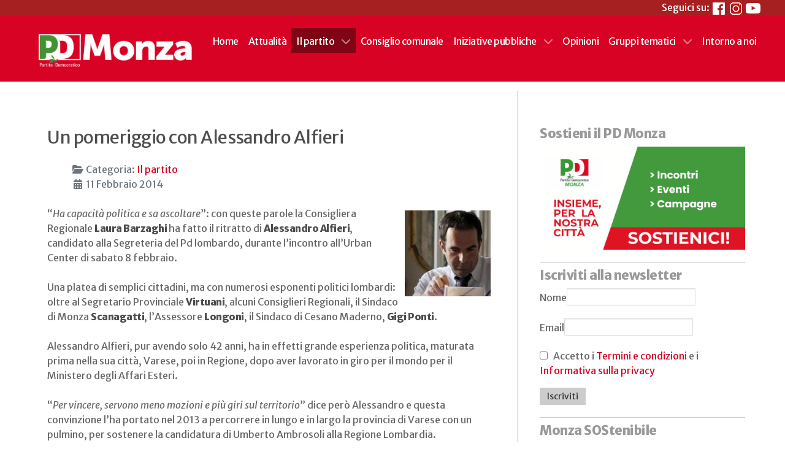

--- FILE ---
content_type: text/html; charset=utf-8
request_url: https://www.pdmonza.org/il-partito/3148-un-pomeriggio-con-alessandro-alfieri.html
body_size: 17468
content:
<!DOCTYPE html>
<html lang="it-IT" dir="ltr">
        
<head>
<script class="4SEO_analytics_rule_5" async data-source="gdprlock" ></script>
<script class="4SEO_analytics_rule_5" >
    window.dataLayer = window.dataLayer || [];function gtag() {dataLayer.push(arguments);}
    gtag('js', new Date());
    gtag('config', 'G-6F9JZCPLDH');</script>

    
            <meta name="viewport" content="width=device-width, initial-scale=1.0">
        <meta http-equiv="X-UA-Compatible" content="IE=edge" />
        

        
            
         <meta charset="utf-8">
	<meta name="author" content="Annamaria Vismara">
	<meta name="description" content="Sito ufficiale">
	<meta name="generator" content="Joomla! - Open Source Content Management">
	<title>Un pomeriggio con Alessandro Alfieri - Partito Democratico Monza</title>
	<link href="/favicon.ico" rel="icon" type="image/vnd.microsoft.icon">
	<link href="/media/vendor/joomla-custom-elements/css/joomla-alert.min.css?0.4.1" rel="stylesheet">
	<link href="/plugins/system/gdpr/assets/css/cookieconsent.min.css?29eaf3" rel="stylesheet">
	<link href="/plugins/system/gdpr/assets/css/jquery.fancybox.min.css?29eaf3" rel="stylesheet">
	<link href="/media/plg_system_jcemediabox/css/jcemediabox.min.css?7d30aa8b30a57b85d658fcd54426884a" rel="stylesheet">
	<link href="/media/plg_system_jcepro/site/css/content.min.css?86aa0286b6232c4a5b58f892ce080277" rel="stylesheet">
	<link href="/plugins/system/wf_responsive_widgets/css/responsive.min.css" rel="stylesheet">
	<link href="https://www.pdmonza.org/media/com_acym/css/module.min.css?v=1052" rel="stylesheet">
	<link href="https://www.pdmonza.org/media/com_acym/css/modal.min.css?v=1760450074" rel="stylesheet">
	<link href="/components/com_jevents/views/flat/assets/css/modstyle.css?v=3.6.92" rel="stylesheet">
	<link href="/media/gantry5/engines/nucleus/css-compiled/nucleus.css" rel="stylesheet">
	<link href="/templates/g5_hydrogen/custom/css-compiled/hydrogen_9.css?6910fe7b" rel="stylesheet">
	<link href="/media/gantry5/engines/nucleus/css-compiled/bootstrap5.css" rel="stylesheet">
	<link href="/media/system/css/joomla-fontawesome.min.css" rel="stylesheet">
	<link href="/media/plg_system_debug/css/debug.css" rel="stylesheet">
	<link href="/media/gantry5/assets/css/font-awesome.min.css" rel="stylesheet">
	<link href="/templates/g5_hydrogen/custom/css-compiled/hydrogen-joomla_9.css?6910fe7b" rel="stylesheet">
	<link href="/templates/g5_hydrogen/custom/css-compiled/custom_9.css?6910fe7b" rel="stylesheet">
	<style>div.cc-window.cc-floating{max-width:24em}@media(max-width: 639px){div.cc-window.cc-floating:not(.cc-center){max-width: none}}div.cc-window, span.cc-cookie-settings-toggler, span.cc-cookie-domains-toggler{font-size:14px}div.cc-revoke{font-size:14px}div.cc-settings-label,span.cc-cookie-settings-toggle{font-size:12px}div.cc-window.cc-banner{padding:1em 1.8em}div.cc-window.cc-floating{padding:2em 1.8em}input.cc-cookie-checkbox+span:before, input.cc-cookie-checkbox+span:after{border-radius:0px}div.cc-center,div.cc-floating,div.cc-checkbox-container,div.gdpr-fancybox-container div.fancybox-content,ul.cc-cookie-category-list li,fieldset.cc-service-list-title legend{border-radius:0px}div.cc-window a.cc-btn,span.cc-cookie-settings-toggle{border-radius:0px}</style>

    <script type="application/json" class="joomla-script-options new">{"joomla.jtext":{"COM_RSCOMMENTS_HIDE_FORM":"Nascondi Form Commento","COM_RSCOMMENTS_SHOW_FORM":"Mostra Form Commento","RLTA_BUTTON_SCROLL_LEFT":"Scroll buttons to the left","RLTA_BUTTON_SCROLL_RIGHT":"Scroll buttons to the right","ERROR":"Errore","MESSAGE":"Messaggio","NOTICE":"Avviso","WARNING":"Attenzione","JCLOSE":"Chiudi","JOK":"OK","JOPEN":"Apri"},"system.paths":{"root":"","rootFull":"https:\/\/www.pdmonza.org\/","base":"","baseFull":"https:\/\/www.pdmonza.org\/"},"csrf.token":"62155d291c161c71f19c2df8a2c3b1a7"}</script>
	<script src="/media/system/js/core.min.js?a3d8f8"></script>
	<script src="/media/vendor/bootstrap/js/popover.min.js?5.3.8" type="module"></script>
	<script src="/media/vendor/jquery/js/jquery.min.js?3.7.1"></script>
	<script src="/media/legacy/js/jquery-noconflict.min.js?504da4"></script>
	<script src="/media/mod_menu/js/menu.min.js?29eaf3" type="module"></script>
	<script src="/media/system/js/messages.min.js?9a4811" type="module"></script>
	<script src="/plugins/system/gdpr/assets/js/jquery.fancybox.min.js?29eaf3" defer></script>
	<script src="/plugins/system/gdpr/assets/js/cookieconsent.min.js?29eaf3" defer></script>
	<script src="/plugins/system/gdpr/assets/js/init.js?29eaf3" defer></script>
	<script src="/media/plg_system_jcemediabox/js/jcemediabox.min.js?7d30aa8b30a57b85d658fcd54426884a"></script>
	<script src="/plugins/system/wf_responsive_widgets/js/responsive.min.js"></script>
	<script src="https://www.pdmonza.org/media/com_acym/js/module.min.js?v=1052"></script>
	<script src="https://www.pdmonza.org/media/com_acym/js/modal.min.js?v=1760450075" defer></script>
	<script>rltaSettings = {"switchToAccordions":true,"switchBreakPoint":576,"buttonScrollSpeed":5,"addHashToUrls":true,"rememberActive":false,"wrapButtons":false}</script>
	<script type="application/ld+json">{"@context":"https://schema.org","@graph":[{"@type":"Organization","@id":"https://www.pdmonza.org/#/schema/Organization/base","name":"Partito Democratico Monza","url":"https://www.pdmonza.org/"},{"@type":"WebSite","@id":"https://www.pdmonza.org/#/schema/WebSite/base","url":"https://www.pdmonza.org/","name":"Partito Democratico Monza","publisher":{"@id":"https://www.pdmonza.org/#/schema/Organization/base"}},{"@type":"WebPage","@id":"https://www.pdmonza.org/#/schema/WebPage/base","url":"https://www.pdmonza.org/il-partito/3148-un-pomeriggio-con-alessandro-alfieri.html","name":"Un pomeriggio con Alessandro Alfieri - Partito Democratico Monza","description":"Sito ufficiale","isPartOf":{"@id":"https://www.pdmonza.org/#/schema/WebSite/base"},"about":{"@id":"https://www.pdmonza.org/#/schema/Organization/base"},"inLanguage":"it-IT"},{"@type":"Article","@id":"https://www.pdmonza.org/#/schema/com_content/article/3148","name":"Un pomeriggio con Alessandro Alfieri","headline":"Un pomeriggio con Alessandro Alfieri","articleSection":"Il partito","dateCreated":"2014-02-11T15:10:58+00:00","isPartOf":{"@id":"https://www.pdmonza.org/#/schema/WebPage/base"}}]}</script>
	<script>var gdprConfigurationOptions = { complianceType: 'opt-in',
																			  cookieConsentLifetime: 365,
																			  cookieConsentSamesitePolicy: '',
																			  cookieConsentSecure: 0,
																			  disableFirstReload: 0,
																	  		  blockJoomlaSessionCookie: 1,
																			  blockExternalCookiesDomains: 1,
																			  externalAdvancedBlockingModeCustomAttribute: '',
																			  allowedCookies: '',
																			  blockCookieDefine: 1,
																			  autoAcceptOnNextPage: 0,
																			  revokable: 1,
																			  lawByCountry: 0,
																			  checkboxLawByCountry: 0,
																			  blockPrivacyPolicy: 0,
																			  cacheGeolocationCountry: 1,
																			  countryAcceptReloadTimeout: 1000,
																			  usaCCPARegions: null,
																			  countryEnableReload: 1,
																			  customHasLawCountries: [""],
																			  dismissOnScroll: 0,
																			  dismissOnTimeout: 0,
																			  containerSelector: 'body',
																			  hideOnMobileDevices: 0,
																			  autoFloatingOnMobile: 0,
																			  autoFloatingOnMobileThreshold: 1024,
																			  autoRedirectOnDecline: 0,
																			  autoRedirectOnDeclineLink: '',
																			  showReloadMsg: 0,
																			  showReloadMsgText: 'Applicazione delle preferenze e ricarica della pagina...  / Applying preferences and reloading the page...',
																			  showConsentID: 0,
																			  defaultClosedToolbar: 0,
																			  toolbarLayout: 'basic-close',
																			  toolbarTheme: 'edgeless',
																			  toolbarButtonsTheme: 'decline_first',
																			  revocableToolbarTheme: 'basic',
																			  toolbarPosition: 'bottom',
																			  toolbarCenterTheme: 'extended',
																			  revokePosition: 'revoke-top',
																			  toolbarPositionmentType: 1,
																			  positionCenterSimpleBackdrop: 1,
																			  positionCenterBlurEffect: 0,
																			  preventPageScrolling: 0,
																			  popupEffect: 'fade',
																			  popupBackground: '#000000',
																			  popupText: '#ffffff',
																			  popupLink: '#ffffff',
																			  buttonBackground: '#695d5d',
																			  buttonBorder: '#ffffff',
																			  buttonText: '#ffffff',
																			  highlightOpacity: '100',
																			  highlightBackground: '#333333',
																			  highlightBorder: '#ffffff',
																			  highlightText: '#ffffff',
																			  highlightDismissBackground: '#333333',
																		  	  highlightDismissBorder: '#ffffff',
																		 	  highlightDismissText: '#ffffff',
																			  autocenterRevokableButton: 0,
																			  hideRevokableButton: 0,
																			  hideRevokableButtonOnscroll: 0,
																			  customRevokableButton: 0,
																			  customRevokableButtonAction: 0,
																			  headerText: '<p>Cookie utilizzati sul sito Cookies used on the website</p>',
																			  messageText: '<span class=\"VIiyi\" lang=\"it\"><span class=\"JLqJ4b ChMk0b\" data-language-for-alternatives=\"it\" data-language-to-translate-into=\"en\" data-phrase-index=\"0\" data-number-of-phrases=\"1\">Questo sito Web utilizza i cookie per assicurarti la migliore esperienza sul nostro sito Web.<br /></span></span>This website uses cookies to ensure you get the best experience on our website.',
																			  denyMessageEnabled: 0, 
																			  denyMessage: '<span class=\"VIiyi\" lang=\"it\"><span class=\"JLqJ4b ChMk0b\" data-language-for-alternatives=\"it\" data-language-to-translate-into=\"en\" data-phrase-index=\"0\" data-number-of-phrases=\"1\">Hai rifiutato i cookie, per garantire la migliore esperienza su questo sito web si prega di acconsentire all\'utilizzo dei cookie.<br /></span></span>You have declined cookies, to ensure the best experience on this website please consent the cookie usage.',
																			  placeholderBlockedResources: 1, 
																			  placeholderBlockedResourcesAction: '',
																	  		  placeholderBlockedResourcesText: 'Devi accettare i cookie e ricaricare la pagina per visualizzare questo contenuto  / You must accept cookies and reload the page to view this content',
																			  placeholderIndividualBlockedResourcesText: 'Traduzione del testo Testo di origine You must accept cookies from {domain} and reload the page to view this content 78 / 5.000 Risultati della traduzione Devi accettare i cookie da {domain} e ricaricare la pagina per visualizzare questo contenuto  / You must accept cookies from {domain} and reload the page to view this content',
																			  placeholderIndividualBlockedResourcesAction: 0,
																			  placeholderOnpageUnlock: 0,
																			  scriptsOnpageUnlock: 0,
																			  autoDetectYoutubePoster: 0,
																			  autoDetectYoutubePosterApikey: 'AIzaSyAV_WIyYrUkFV1H8OKFYG8wIK8wVH9c82U',
																			  dismissText: 'Fatto / Got it!',
																			  allowText: 'Accetta i cookie selezionati / Allow selected cookies',
																			  denyText: 'Rifiuta / Decline',
																			  cookiePolicyLinkText: 'Cookie policy',
																			  cookiePolicyLink: 'https://www.pdmonza.it/privacy-e-trattamento-dei-dati.html',
																			  cookiePolicyRevocableTabText: 'Cookie policy',
																			  cookiePolicyRevocableTabIcon: 'text',
																			  cookiePolicyRevocableTabIconCustom: '',
																			  privacyPolicyLinkText: 'Privacy policy',
																			  privacyPolicyLink: 'https://www.pdmonza.it/privacy-e-trattamento-dei-dati.html',
																			  googleCMPTemplate: 0,
																			  enableGdprBulkConsent: 0,
																			  displayBulkConsentDomains: 0,
																			  bulkConsentDomains: [""],
																			  enableCustomScriptExecGeneric: 0,
																			  customScriptExecGeneric: '',
																			  categoriesCheckboxTemplate: 'cc-checkboxes-filled',
																			  toggleCookieSettings: 0,
																			  toggleCookieSettingsLinkedView: 0,
																			  toggleCookieSettingsButtonsArea: 0,
 																			  toggleCookieSettingsLinkedViewSefLink: '/component/gdpr/',
																	  		  toggleCookieSettingsText: '<span class="cc-cookie-settings-toggle">Impostazioni / Settings <span class="cc-cookie-settings-toggler">&#x25EE</span></span>',
																			  toggleCookieSettingsButtonBackground: '#333333',
																			  toggleCookieSettingsButtonBorder: '#ffffff',
																			  toggleCookieSettingsButtonText: '#ffffff',
																			  showLinks: 1,
																			  blankLinks: '_blank',
																			  autoOpenPrivacyPolicy: 0,
																			  openAlwaysDeclined: 1,
																			  cookieSettingsLabel: 'Impostazioni Cookie / Cookie settings:',
															  				  cookieSettingsDesc: 'Scegli il tipo di cookie che desideri disabilitare facendo clic sulle caselle di controllo. Fare clic sul nome di una categoria per ulteriori informazioni sui cookie utilizzati. /Choose which kind of cookies you want to disable by clicking on the checkboxes. Click on a category name for more informations about used cookies.',
																			  cookieCategory1Enable: 1,
																			  cookieCategory1Name: 'Necessari / Necessary',
																			  cookieCategory1Locked: 1,
																			  cookieCategory2Enable: 1,
																			  cookieCategory2Name: 'Comportamento / Preferences',
																			  cookieCategory2Locked: 0,
																			  cookieCategory3Enable: 1,
																			  cookieCategory3Name: 'Statistiche / Statistics',
																			  cookieCategory3Locked: 0,
																			  cookieCategory4Enable: 0,
																			  cookieCategory4Name: 'Pubblicità / Marketing',
																			  cookieCategory4Locked: 0,
																			  cookieCategoriesDescriptions: {},
																			  alwaysReloadAfterCategoriesChange: 0,
																			  preserveLockedCategories: 1,
																			  declineButtonBehavior: 'hard',
																			  blockCheckedCategoriesByDefault: 0,
																			  reloadOnfirstDeclineall: 0,
																			  trackExistingCheckboxSelectors: '',
															  		  		  trackExistingCheckboxConsentLogsFormfields: 'name,email,subject,message',
																			  allowallShowbutton: 0,
																			  allowallText: 'Accetta tutti i cookie / Allow all cookies',
																			  allowallButtonBackground: '#ffffff',
																			  allowallButtonBorder: '#ffffff',
																			  allowallButtonText: '#000000',
																			  allowallButtonTimingAjax: 'fast',
																			  includeAcceptButton: 0,
																			  includeDenyButton: 0,
																			  trackConsentDate: 0,
																			  execCustomScriptsOnce: 1,
																			  optoutIndividualResources: 1,
																			  blockIndividualResourcesServerside: 0,
																			  disableSwitchersOptoutCategory: 0,
																			  autoAcceptCategories: 0,
																			  allowallIndividualResources: 1,
																			  blockLocalStorage: 0,
																			  blockSessionStorage: 0,
																			  externalAdvancedBlockingModeTags: 'iframe,script,img,source,link',
																			  enableCustomScriptExecCategory1: 0,
																			  customScriptExecCategory1: '',
																			  enableCustomScriptExecCategory2: 0,
																			  customScriptExecCategory2: '',
																			  enableCustomScriptExecCategory3: 0,
																			  customScriptExecCategory3: '',
																			  enableCustomScriptExecCategory4: 0,
																			  customScriptExecCategory4: '',
																			  enableCustomDeclineScriptExecCategory1: 0,
																			  customScriptDeclineExecCategory1: '',
																			  enableCustomDeclineScriptExecCategory2: 0,
																			  customScriptDeclineExecCategory2: '',
																			  enableCustomDeclineScriptExecCategory3: 0,
																			  customScriptDeclineExecCategory3: '',
																			  enableCustomDeclineScriptExecCategory4: 0,
																			  customScriptDeclineExecCategory4: '',
																			  enableCMPPreferences: 0,
																			  enableGTMEventsPreferences: 0,
																			  enableCMPStatistics: 0,
																			  enableGTMEventsStatistics: 0,
																			  enableCMPAds: 0,
																			  enableUETAds: 0,
																			  enableGTMEventsAds: 0,
																			  debugMode: 0
																		};var gdpr_ajax_livesite='https://www.pdmonza.org/';var gdpr_enable_log_cookie_consent=1;</script>
	<script>var gdprUseCookieCategories=1;var gdpr_ajaxendpoint_cookie_category_desc='https://www.pdmonza.org/index.php?option=com_gdpr&task=user.getCookieCategoryDescription&format=raw';</script>
	<script>var gdprCookieCategoryDisabled2=1;</script>
	<script>var gdprCookieCategoryDisabled4=1;</script>
	<script>var gdprJSessCook='1162c10b8da74c02113102b124cd5ab8';var gdprJSessVal='68efn6te7216citf0nca9iv4h3';var gdprJAdminSessCook='d40c617448e550b2b4cd5ea2a34c75dc';var gdprPropagateCategoriesSession=1;var gdprAlwaysPropagateCategoriesSession=1;var gdprAlwaysCheckCategoriesSession=0;</script>
	<script>var gdprFancyboxWidth=700;var gdprFancyboxHeight=800;var gdprCloseText='Chiudi';</script>
	<script>jQuery(document).ready(function(){WfMediabox.init({"base":"\/","theme":"standard","width":"","height":"","lightbox":0,"shadowbox":0,"icons":1,"overlay":1,"overlay_opacity":0.8,"overlay_color":"#000000","transition_speed":500,"close":2,"labels":{"close":"Chiudi","next":"Successivo","previous":"Precedente","cancel":"Annulla","numbers":"{{numbers}}","numbers_count":"{{current}} su {{total}}","download":"PLG_SYSTEM_JCEMEDIABOX_LABEL_DOWNLOAD"},"swipe":true,"expand_on_click":true});});</script>
	<script>
        if(typeof acymModule === 'undefined'){
            var acymModule = [];
			acymModule['emailRegex'] = /^[a-z0-9!#$%&\'*+\/=?^_`{|}~-]+(?:\.[a-z0-9!#$%&\'*+\/=?^_`{|}~-]+)*\@([a-z0-9-]+\.)+[a-z0-9]{2,20}$/i;
			acymModule['NAMECAPTION'] = 'Nome';
			acymModule['NAME_MISSING'] = 'Per favore, inserisci il tuo nome';
			acymModule['EMAILCAPTION'] = 'Email';
			acymModule['VALID_EMAIL'] = 'Per favore, inserisci un\'email valida';
			acymModule['VALID_EMAIL_CONFIRMATION'] = 'I campi email e conferma email devono essere identici';
			acymModule['CAPTCHA_MISSING'] = 'Il captcha non è valido, riprova';
			acymModule['NO_LIST_SELECTED'] = 'Per favore, seleziona le liste a cui vuoi iscriverti';
			acymModule['NO_LIST_SELECTED_UNSUB'] = 'Seleziona le liste da cui vuoi disiscriverti';
            acymModule['ACCEPT_TERMS'] = 'Accetta i Termini e Condizioni / Informativa sulla Privacy';
        }
		</script>
	<script>window.addEventListener("DOMContentLoaded", (event) => {
acymModule["excludeValuesformAcym48221"] = [];
acymModule["excludeValuesformAcym48221"]["1"] = "Nome";
acymModule["excludeValuesformAcym48221"]["2"] = "Email";  });</script>
	<script>function fetchMoreLatestEvents(modid, direction)
{        
        jQuery.ajax({
                    type : 'POST',
                    dataType : 'json',
                    url : "https://www.pdmonza.org/index.php?option=com_jevents&ttoption=com_jevents&typeaheadtask=gwejson&file=fetchlatestevents&path=module&folder=mod_jevents_latest&token=62155d291c161c71f19c2df8a2c3b1a7",
                    data : {'json':JSON.stringify({'modid':modid, 'direction':direction})},
                    contentType: "application/x-www-form-urlencoded; charset=utf-8",
                    scriptCharset: "utf-8"
            })                        
                .done(function( data ){                    
                    jQuery("#mod_events_latest_"+modid+"_data").replaceWith(data.html);
                    try {
                        document.getElementById("mod_events_latest_"+modid+"_data").parentNode.scrollIntoView({block: "start", behavior: "smooth"});
                    }
                    catch (e) {
                    }
                })
                .fail(function(x) {
        alert('fail '+x);
                });
}</script>
	<meta property="og:locale" content="it_IT" class="4SEO_ogp_tag">
	<meta property="og:url" content="https://www.pdmonza.org/il-partito/3148-un-pomeriggio-con-alessandro-alfieri.html" class="4SEO_ogp_tag">
	<meta property="og:site_name" content="Partito Democratico Monza" class="4SEO_ogp_tag">
	<meta property="og:type" content="article" class="4SEO_ogp_tag">
	<meta property="og:title" content="Un pomeriggio con Alessandro Alfieri - Partito Democratico Monza" class="4SEO_ogp_tag">
	<meta property="og:description" content="Sito ufficiale" class="4SEO_ogp_tag">
	<meta property="fb:app_id" content="966242223397117" class="4SEO_ogp_tag">
	<meta name="twitter:card" content="summary" class="4SEO_tcards_tag">
	<meta name="twitter:url" content="https://www.pdmonza.org/il-partito/3148-un-pomeriggio-con-alessandro-alfieri.html" class="4SEO_tcards_tag">
	<meta name="twitter:title" content="Un pomeriggio con Alessandro Alfieri - Partito Democratico Monza" class="4SEO_tcards_tag">
	<meta name="twitter:description" content="Sito ufficiale" class="4SEO_tcards_tag">
	<meta name="robots" content="max-snippet:-1, max-image-preview:large, max-video-preview:-1" class="4SEO_robots_tag">
	<script type="application/ld+json" class="4SEO_structured_data_breadcrumb">{
    "@context": "http://schema.org",
    "@type": "BreadcrumbList",
    "itemListElement": [
        {
            "@type": "listItem",
            "position": 1,
            "name": "Home",
            "item": "https://www.pdmonza.org/"
        },
        {
            "@type": "listItem",
            "position": 2,
            "name": "Il partito",
            "item": "https://www.pdmonza.org/il-partito.html"
        }
    ]
}</script>
<script type="application/ld+json" class="4SEO_structured_data_page">{
    "@context": "http://schema.org",
    "@graph": [
        {
            "@type": "Article",
            "author": {
                "@id": "https://www.pdmonza.org/#defaultAuthor"
            },
            "dateModified": "2016-04-04T12:05:28Z",
            "datePublished": "2014-02-11T15:10:58Z",
            "description": "Sito ufficiale",
            "headline": "Un pomeriggio con Alessandro Alfieri",
            "image": {
                "@id": "https://www.pdmonza.org/#defaultLogo"
            },
            "inLanguage": "it-IT",
            "mainEntityOfPage": {
                "@type": "WebPage",
                "url": "https://www.pdmonza.org/il-partito/3148-un-pomeriggio-con-alessandro-alfieri.html"
            },
            "publisher": {
                "@id": "https://www.pdmonza.org/#defaultPublisher"
            },
            "url": "https://www.pdmonza.org/il-partito/3148-un-pomeriggio-con-alessandro-alfieri.html"
        },
        {
            "@id": "https://www.pdmonza.org/#defaultAuthor",
            "@type": "Person",
            "name": "",
            "url": "https://www.pdmonza.org/"
        },
        {
            "@id": "https://www.pdmonza.org/#defaultLogo",
            "@type": "ImageObject",
            "url": "",
            "width": "",
            "height": ""
        },
        {
            "@id": "https://www.pdmonza.org/#defaultPublisher",
            "@type": "Organization",
            "url": "https://www.pdmonza.org/",
            "logo": {
                "@id": "https://www.pdmonza.org/#defaultLogo"
            },
            "name": "Partito Democratico Monza"
        }
    ]
}</script></head>

    <body class="gantry site com_content view-article layout-blog no-task dir-ltr itemid-107 outline-9 g-offcanvas-left g-2column-pdmonza g-style-preset4">
        
                    

        <div id="g-offcanvas"  data-g-offcanvas-swipe="1" data-g-offcanvas-css3="1">
                        <div class="g-grid">                        

        <div class="g-block size-100">
             <div id="mobile-menu-6031-particle" class="g-content g-particle">            <div id="g-mobilemenu-container" data-g-menu-breakpoint="48rem"></div>
            </div>
        </div>
            </div>
    </div>
        <div id="g-page-surround">
            <div class="g-offcanvas-hide g-offcanvas-toggle" role="navigation" data-offcanvas-toggle aria-controls="g-offcanvas" aria-expanded="false"><i class="fa fa-fw fa-bars"></i></div>                        

                                
                <header id="g-header">
                <div class="g-container">                                <div class="g-grid">                        

        <div class="g-block size-100">
             <div class="g-content">
                                    <div class="platform-content"><div class="header moduletable">
        
<div id="mod-custom110" class="mod-custom custom">
    <p style="text-align: right;">Seguici su: <a href="https://www.facebook.com/pdmonza" target="_blank" rel="noopener"><img src="/images/social/facebook.png" alt="Facebook" width="24" height="24" /></a>&nbsp; <!--a href="https://twitter.com/pdmonza" target="_blank" rel="noopener"><img src="/images/social/twitter.png" alt="Twitter" width="24" height="24" /></a--><a href="https://www.instagram.com/pd.monza/" target="_blank" rel="noopener"><img src="/images/social/instagram.png" alt="Instagram" width="20" height="20" /></a>&nbsp;&nbsp;<a href="https://www.youtube.com/user/pdmonza" target="_blank" rel="noopener"><img src="/images/social/youtube.png" alt="YouTube" width="24" height="24" /></a></p></div>
</div></div>
            
        </div>
        </div>
            </div>
            </div>
        
    </header>
                    
                <section id="g-navigation">
                <div class="g-container">                                <div class="g-grid">                        

        <div class="g-block size-25">
             <div class="g-content">
                                    <div class="platform-content"><div class="testata moduletable">
        
<div id="mod-custom88" class="mod-custom custom">
    <p><a href="/" title="Home page"><img src="/images/pdmonza-or.gif" alt="PD Monza" width="327" height="94" title="PD Monza" /></a></p></div>
</div></div>
            
        </div>
        </div>
                    

        <div class="g-block size-75">
             <div id="menu-1038-particle" class="g-content g-particle">            <nav class="g-main-nav" data-g-hover-expand="true">
        <ul class="g-toplevel">
                                                                                                                
        
                
        
                
        
        <li class="g-menu-item g-menu-item-type-component g-menu-item-101 g-standard">
                            <a class="g-menu-item-container" href="/">
                                                                <span class="g-menu-item-content">
                                    <span class="g-menu-item-title">Home</span>
            
                    </span>
                                                </a>
                                </li>
    
                                                                                                
        
                
        
                
        
        <li class="g-menu-item g-menu-item-type-component g-menu-item-111 g-standard">
                            <a class="g-menu-item-container" href="/attualita.html">
                                                                <span class="g-menu-item-content">
                                    <span class="g-menu-item-title">Attualità</span>
            
                    </span>
                                                </a>
                                </li>
    
                                                                                                
        
                
        
                
        
        <li class="g-menu-item g-menu-item-type-component g-menu-item-107 g-parent active g-standard g-menu-item-link-parent">
                            <a class="g-menu-item-container" href="/il-partito.html">
                                                                <span class="g-menu-item-content">
                                    <span class="g-menu-item-title">Il partito</span>
            
                    </span>
                    <span class="g-menu-parent-indicator" data-g-menuparent=""></span>                            </a>
                                                                            <ul class="g-dropdown g-inactive g-fade g-dropdown-right">
            <li class="g-dropdown-column">
                        <div class="g-grid">
                        <div class="g-block size-100">
            <ul class="g-sublevel">
                <li class="g-level-1 g-go-back">
                    <a class="g-menu-item-container" href="#" data-g-menuparent=""><span>Back</span></a>
                </li>
                                                                                                                    
        
                
        
                
        
        <li class="g-menu-item g-menu-item-type-component g-menu-item-158">
                            <a class="g-menu-item-container" href="/il-partito/l-assemblea-cittadina.html">
                                                                <span class="g-menu-item-content">
                                    <span class="g-menu-item-title">L&#039;Assemblea cittadina</span>
            
                    </span>
                                                </a>
                                </li>
    
                                                                                                
        
                
        
                
        
        <li class="g-menu-item g-menu-item-type-component g-menu-item-159">
                            <a class="g-menu-item-container" href="/il-partito/i-circoli.html">
                                                                <span class="g-menu-item-content">
                                    <span class="g-menu-item-title">I Circoli</span>
            
                    </span>
                                                </a>
                                </li>
    
                                                                                                
        
                
        
                
        
        <li class="g-menu-item g-menu-item-type-component g-menu-item-160">
                            <a class="g-menu-item-container" href="/il-partito/le-regole.html">
                                                                <span class="g-menu-item-content">
                                    <span class="g-menu-item-title">Le Regole</span>
            
                    </span>
                                                </a>
                                </li>
    
                                                                                                
        
                
        
                
        
        <li class="g-menu-item g-menu-item-type-component g-menu-item-1656">
                            <a class="g-menu-item-container" href="/il-partito/trasparenza.html">
                                                                <span class="g-menu-item-content">
                                    <span class="g-menu-item-title">Trasparenza</span>
            
                    </span>
                                                </a>
                                </li>
    
                                                                                                
        
                
        
                
        
        <li class="g-menu-item g-menu-item-type-component g-menu-item-109">
                            <a class="g-menu-item-container" href="/il-partito/la-pagina-del-segretario.html">
                                                                <span class="g-menu-item-content">
                                    <span class="g-menu-item-title">La pagina del Segretario</span>
            
                    </span>
                                                </a>
                                </li>
    
    
            </ul>
        </div>
            </div>

            </li>
        </ul>
            </li>
    
                                                                                                
        
                
        
                
        
        <li class="g-menu-item g-menu-item-type-component g-menu-item-108 g-standard">
                            <a class="g-menu-item-container" href="/consiglio-comunale.html">
                                                                <span class="g-menu-item-content">
                                    <span class="g-menu-item-title">Consiglio comunale</span>
            
                    </span>
                                                </a>
                                </li>
    
                                                                                                
        
                
        
                
        
        <li class="g-menu-item g-menu-item-type-component g-menu-item-1938 g-parent g-standard g-menu-item-link-parent">
                            <a class="g-menu-item-container" href="/iniziative-pubbliche.html">
                                                                <span class="g-menu-item-content">
                                    <span class="g-menu-item-title">Iniziative pubbliche</span>
            
                    </span>
                    <span class="g-menu-parent-indicator" data-g-menuparent=""></span>                            </a>
                                                                            <ul class="g-dropdown g-inactive g-fade g-dropdown-right">
            <li class="g-dropdown-column">
                        <div class="g-grid">
                        <div class="g-block size-100">
            <ul class="g-sublevel">
                <li class="g-level-1 g-go-back">
                    <a class="g-menu-item-container" href="#" data-g-menuparent=""><span>Back</span></a>
                </li>
                                                                                                                    
        
                
        
                
        
        <li class="g-menu-item g-menu-item-type-component g-menu-item-1939">
                            <a class="g-menu-item-container" href="/iniziative-pubbliche/pd-porte-aperte-2025.html">
                                                                <span class="g-menu-item-content">
                                    <span class="g-menu-item-title">PD Porte Aperte 2025</span>
            
                    </span>
                                                </a>
                                </li>
    
                                                                                                
        
                
        
                
        
        <li class="g-menu-item g-menu-item-type-component g-menu-item-1941">
                            <a class="g-menu-item-container" href="/iniziative-pubbliche/monza-sostenibile.html">
                                                                <span class="g-menu-item-content">
                                    <span class="g-menu-item-title">Monza SOStenibile</span>
            
                    </span>
                                                </a>
                                </li>
    
                                                                                                
        
                
        
                
        
        <li class="g-menu-item g-menu-item-type-component g-menu-item-1943">
                            <a class="g-menu-item-container" href="/iniziative-pubbliche/referendum-2025.html">
                                                                <span class="g-menu-item-content">
                                    <span class="g-menu-item-title">Referendum 2025</span>
            
                    </span>
                                                </a>
                                </li>
    
                                                                                                
                                                                                                                                
                
        
                
        
        <li class="g-menu-item g-menu-item-type-url g-menu-item-1944">
                            <a class="g-menu-item-container" href="https://www.youtube.com/playlist?list=PLk1B82dzwwU9OTLzls1M1-0Ui62CMAMz1" target="_blank" rel="noopener&#x20;noreferrer">
                                                                <span class="g-menu-item-content">
                                    <span class="g-menu-item-title">Spes contra Spem 2025</span>
            
                    </span>
                                                </a>
                                </li>
    
                                                                                                
                                                                                                                                
                
        
                
        
        <li class="g-menu-item g-menu-item-type-url g-menu-item-1940">
                            <a class="g-menu-item-container" href="https://www.pdmonza.org/berlinguer" target="_blank" rel="noopener&#x20;noreferrer">
                                                                <span class="g-menu-item-content">
                                    <span class="g-menu-item-title">Berlinguer</span>
            
                    </span>
                                                </a>
                                </li>
    
                                                                                                
        
                
        
                
        
        <li class="g-menu-item g-menu-item-type-component g-menu-item-1945">
                            <a class="g-menu-item-container" href="/iniziative-pubbliche/europee-2024.html">
                                                                <span class="g-menu-item-content">
                                    <span class="g-menu-item-title">Europee 2024</span>
            
                    </span>
                                                </a>
                                </li>
    
                                                                                                
        
                
        
                
        
        <li class="g-menu-item g-menu-item-type-component g-menu-item-1942">
                            <a class="g-menu-item-container" href="/iniziative-pubbliche/comunicati-stampa.html">
                                                                <span class="g-menu-item-content">
                                    <span class="g-menu-item-title">Comunicati Stampa</span>
            
                    </span>
                                                </a>
                                </li>
    
    
            </ul>
        </div>
            </div>

            </li>
        </ul>
            </li>
    
                                                                                                
        
                
        
                
        
        <li class="g-menu-item g-menu-item-type-component g-menu-item-110 g-standard">
                            <a class="g-menu-item-container" href="/opinioni.html">
                                                                <span class="g-menu-item-content">
                                    <span class="g-menu-item-title">Opinioni</span>
            
                    </span>
                                                </a>
                                </li>
    
                                                                                                
        
                
        
                
        
        <li class="g-menu-item g-menu-item-type-component g-menu-item-856 g-parent g-standard g-menu-item-link-parent">
                            <a class="g-menu-item-container" href="/forum-pdmonza.html">
                                                                <span class="g-menu-item-content">
                                    <span class="g-menu-item-title">Gruppi tematici</span>
            
                    </span>
                    <span class="g-menu-parent-indicator" data-g-menuparent=""></span>                            </a>
                                                                            <ul class="g-dropdown g-inactive g-fade g-dropdown-right">
            <li class="g-dropdown-column">
                        <div class="g-grid">
                        <div class="g-block size-100">
            <ul class="g-sublevel">
                <li class="g-level-1 g-go-back">
                    <a class="g-menu-item-container" href="#" data-g-menuparent=""><span>Back</span></a>
                </li>
                                                                                                                    
        
                
        
                
        
        <li class="g-menu-item g-menu-item-type-component g-menu-item-857">
                            <a class="g-menu-item-container" href="/forum-pdmonza/forum-ambiente.html">
                                                                <span class="g-menu-item-content">
                                    <span class="g-menu-item-title">Ambiente - Energia</span>
            
                    </span>
                                                </a>
                                </li>
    
                                                                                                
        
                
        
                
        
        <li class="g-menu-item g-menu-item-type-component g-menu-item-1402">
                            <a class="g-menu-item-container" href="/forum-pdmonza/ambiente-verde-pubblico.html">
                                                                <span class="g-menu-item-content">
                                    <span class="g-menu-item-title">Ambiente - Verde Pubblico</span>
            
                    </span>
                                                </a>
                                </li>
    
                                                                                                
        
                
        
                
        
        <li class="g-menu-item g-menu-item-type-component g-menu-item-858">
                            <a class="g-menu-item-container" href="/forum-pdmonza/mobilita-e-trasporti.html">
                                                                <span class="g-menu-item-content">
                                    <span class="g-menu-item-title">Mobilità e Trasporti</span>
            
                    </span>
                                                </a>
                                </li>
    
                                                                                                
        
                
        
                
        
        <li class="g-menu-item g-menu-item-type-component g-menu-item-859">
                            <a class="g-menu-item-container" href="/forum-pdmonza/accoglienza-e-integrazione.html">
                                                                <span class="g-menu-item-content">
                                    <span class="g-menu-item-title">Immigrazione</span>
            
                    </span>
                                                </a>
                                </li>
    
                                                                                                
        
                
        
                
        
        <li class="g-menu-item g-menu-item-type-component g-menu-item-861">
                            <a class="g-menu-item-container" href="/forum-pdmonza/forum-urbanistica.html">
                                                                <span class="g-menu-item-content">
                                    <span class="g-menu-item-title">Governo del Territorio</span>
            
                    </span>
                                                </a>
                                </li>
    
                                                                                                
        
                
        
                
        
        <li class="g-menu-item g-menu-item-type-component g-menu-item-862">
                            <a class="g-menu-item-container" href="/forum-pdmonza/forum-welfare.html">
                                                                <span class="g-menu-item-content">
                                    <span class="g-menu-item-title">Welfare e Salute</span>
            
                    </span>
                                                </a>
                                </li>
    
    
            </ul>
        </div>
            </div>

            </li>
        </ul>
            </li>
    
                                                                                                
        
                
        
                
        
        <li class="g-menu-item g-menu-item-type-component g-menu-item-1704 g-standard">
                            <a class="g-menu-item-container" href="/intorno-a-noi.html">
                                                                <span class="g-menu-item-content">
                                    <span class="g-menu-item-title">Intorno a noi</span>
            
                    </span>
                                                </a>
                                </li>
    
    
        </ul>
    </nav>
            </div>
        </div>
            </div>
            </div>
        
    </section>
    
                                
                
    
                <section id="g-container-main" class="g-wrapper">
                <div class="g-container">                    <div class="g-grid">                        

        <div class="g-block size-67">
             <main id="g-main">
                                        <div class="g-grid">                        

        <div class="g-block size-100">
             <div class="g-system-messages">
                                            <div id="system-message-container" aria-live="polite"></div>

            
    </div>
        </div>
            </div>
                            <div class="g-grid">                        

        <div class="g-block size-100">
             <div class="g-content">
                                                            <div class="platform-content container"><div class="row"><div class="col"><div class="com-content-article item-page">
    <meta itemprop="inLanguage" content="">
    
    
        <div class="page-header">
        <h1>
            Un pomeriggio con Alessandro Alfieri        </h1>
                            </div>
        
        
            <dl class="article-info text-muted">

            <dt class="article-info-term">
                                            </dt>

        
        
                    <dd class="category-name">
    <span class="icon-folder-open icon-fw" aria-hidden="true"></span>                        Categoria: <a href="/il-partito.html">Il partito</a>    </dd>
        
        
                    <dd class="published">
    <span class="icon-calendar icon-fw" aria-hidden="true"></span>
    <time datetime="2014-02-11T16:10:58+01:00">
        11 Febbraio 2014    </time>
</dd>
        
    
            
        
            </dl>
    
    
        
                                                <div class="com-content-article__body">
        <p><img style="margin: 7px; float: right;" src="/images/stories/Immagini/Personaggi/Alessandro_Alfieri.jpg" alt="Alessandro Alfieri" width="140" height="140" /></p>
<p>“<em>Ha capacità politica e sa ascoltare</em>”: con queste parole la Consigliera Regionale <strong>Laura Barzaghi</strong> ha fatto il ritratto di <strong>Alessandro Alfieri</strong>, candidato alla Segreteria del Pd lombardo, durante l’incontro all’Urban Center di sabato 8 febbraio.</p> <p>Una platea di semplici cittadini, ma con numerosi esponenti politici lombardi: oltre al Segretario Provinciale <strong>Virtuani</strong>, alcuni Consiglieri Regionali, il Sindaco di Monza <strong>Scanagatti</strong>, l’Assessore <strong>Longoni</strong>, il Sindaco di Cesano Maderno, <strong>Gigi Ponti</strong>.</p>
<p>Alessandro Alfieri, pur avendo solo 42 anni, ha in effetti grande esperienza politica, maturata prima nella sua città, Varese, poi in Regione, dopo aver lavorato in giro per il mondo per il Ministero degli Affari Esteri.</p>
<p>“<em>Per vincere, servono meno mozioni e più giri sul territorio</em>” dice però Alessandro e questa convinzione l’ha portato nel 2013 a percorrere in lungo e in largo la provincia di Varese con un pulmino, per sostenere la candidatura di Umberto Ambrosoli alla Regione Lombardia.</p>
<p>Un candidato valido, ma ancora una sconfitta.</p>
<p>“<em>Noi abbiamo pagato l’immagine di un centro-sinistra percepito come conservatore e statalista</em>” è l’analisi di Alfieri che sottolinea come il PD debba ripensare il rapporto tra i rappresentanti politici e i cittadini che “ <em>sempre più vogliono poter scegliere direttamente su alcuni temi come l’aria, l’acqua e i diritti inalienabili</em>”.</p>
<p>A quanti tra il pubblico fanno notare il susseguirsi continuo di “primarie” nella vita del partito, Alfieri propone una semplificazione del sistema di scelta del gruppo dirigente e la necessità di pensare a come coinvolgere coloro che si riconoscono nei valori del PD, ma che non si iscrivono.</p>
<p>Il suo “Progetto Lombardia 2018” disegna un modello di regione alternativo a quello “gridato” dalla Lega, che “ <em> non sa cogliere gli aspetti positivi della globalizzazione, sfida che invece può essere raccolta dalle aziende lombarde, spesso luoghi di eccellenza e di innovazione, da supportare concretamente”. </em></p>
<p>Ma nemmeno dimentica l’agricoltura lombarda, che anzi “ <em>riveste un ruolo centrale nell’economia del Paese e per la grande sfida della disponibilità di cibo per il pianeta”</em>, tema di Expo 2015.</p>
<p>Nel programma Alessandro “ascolta” le istanze che arrivano in particolare da 3 componenti della società lombarda: dai giovani, che spesso non studiano né lavorano, dagli immigrati, dagli anziani.</p>
<p>Un modello di formazione che proponga un’alternanza studio-lavoro, politiche attente all’integrazione delle “seconde generazioni” degli immigrati, un welfare centrato sulla conciliazione tra lavoro e cura della famiglia, con adeguate strutture di assistenza dedicate ad anziani e disabili: queste alcune delle risposte di Alfieri.</p>
<p>E Alessandro ha voluto concludere la trasferta monzese proprio nel nuovo centro di accoglienza per persone in stato vegetativo e malati di SLA, sorto nell’area adiacente alla Residenza San Pietro, per iniziativa della Cooperativa Sociale La Meridiana Due: “ <em>uno degli esempi più belli dello straordinario mondo del non profit lombardo”</em> ha scritto su Facebook.</p>    </div>

        
        
<nav class="pagenavigation" aria-label="Navigazione pagina">
    <span class="pagination ms-0">
                <a class="btn btn-sm btn-secondary previous" href="/il-partito/3149-larte-di-amministrare-scuola-di-formazione-per-amministratori.html" rel="prev">
            <span class="visually-hidden">
                Articolo precedente: L&#039;arte di amministrare – scuola di formazione per amministratori            </span>
            <span class="icon-chevron-left" aria-hidden="true"></span> <span aria-hidden="true">Prec</span>            </a>
                    <a class="btn btn-sm btn-secondary next" href="/il-partito/3147-articolo-de-marchi.html" rel="next">
            <span class="visually-hidden">
                Articolo successivo: De Marchi: l&#039;attenzione ai bisogni di tutti            </span>
            <span aria-hidden="true">Avanti</span> <span class="icon-chevron-right" aria-hidden="true"></span>            </a>
        </span>
</nav>
                                        </div></div></div></div>
    
            
    </div>
        </div>
            </div>
            
    </main>
        </div>
                    

        <div class="g-block size-33">
             <aside id="g-sidebar">
                                        <div class="g-grid">                        

        <div class="g-block size-100">
             <div class="g-content">
                                    <div class="platform-content"><div class="sidebar moduletable">
            <h3 class="g-title">Sostieni il PD Monza</h3>        
<div id="mod-custom133" class="mod-custom custom">
    <p><a href="https://cause.lundadonate.org/pdmonza/sostieniilpdmonza" target="_blank" rel="noopener"><img src="/images/2024/Banner_sito_400x200.png" alt="Banner sito 400x200" width="400" height="200" /></a></p></div>
</div></div><div class="platform-content"><div class="sidebar moduletable">
            <h3 class="g-title">Iscriviti alla newsletter</h3>        	<div class="acym_module" id="acym_module_formAcym48221">
		<div class="acym_fulldiv" id="acym_fulldiv_formAcym48221" >
			<form enctype="multipart/form-data"
				  id="formAcym48221"
				  name="formAcym48221"
				  method="POST"
				  action="/component/acym/frontusers.html?tmpl=component"
				  onsubmit="return submitAcymForm('subscribe','formAcym48221', 'acymSubmitSubForm')">
				<div class="acym_module_form">
                    
<div class="acym_form">
    <div class="onefield fieldacy1 acyfield_text" id="field_1"><label  class="cell margin-top-1"><span class="acym__users__creation__fields__title">Nome</span><input  name="user[name]" value="" data-authorized-content="{&quot;0&quot;:&quot;all&quot;,&quot;regex&quot;:&quot;&quot;,&quot;message&quot;:&quot;Valore errato per il campo Nome&quot;}" type="text" class="cell"></label><div class="acym__field__error__block" data-acym-field-id="1"></div></div><div class="onefield fieldacy2 acyfield_text" id="field_2"><label  class="cell margin-top-1"><span class="acym__users__creation__fields__title">Email</span><input id="email_field_602"  name="user[email]" value="" data-authorized-content="{&quot;0&quot;:&quot;all&quot;,&quot;regex&quot;:&quot;&quot;,&quot;message&quot;:&quot;Valore errato per il campo Email&quot;}" required type="email" class="cell acym__user__edit__email"></label><div class="acym__field__error__block" data-acym-field-id="2"></div></div><div class="onefield fieldacyterms" id="field_terms_formAcym48221"><label for="mailingdata_terms_formAcym48221"><input id="mailingdata_terms_formAcym48221" class="checkbox" type="checkbox" name="terms" title="Termini e condizioni"/> Accetto i 	<a class="acym__modal__handle" data-acym-modal="identifier_6410" href="#">
        Termini e condizioni	</a>
	<div class="acym__modal" id="acym__modal__identifier_6410" style="display: none;">
		<div class="acym__modal__content">
			<div class="acym__modal__close"><span>&times;</span></div>
            			<iframe class="acym__modal__iframe" src="/il-partito/2955-informativa-privacy.html?tmpl=component"></iframe>
		</div>
	</div>
     e i 	<a class="acym__modal__handle" data-acym-modal="identifier_4798" href="#">
        Informativa sulla privacy	</a>
	<div class="acym__modal" id="acym__modal__identifier_4798" style="display: none;">
		<div class="acym__modal__content">
			<div class="acym__modal__close"><span>&times;</span></div>
            			<iframe class="acym__modal__iframe" src="/il-partito/2955-informativa-privacy.html?tmpl=component"></iframe>
		</div>
	</div>
    </label></div></div>

<p class="acysubbuttons">
	<noscript>
        Attiva il javascript per inviare questo modulo	</noscript>
	<input type="button"
		   class="btn btn-primary button subbutton"
		   value="Iscriviti"
		   name="Submit"
		   onclick="try{ return submitAcymForm('subscribe','formAcym48221', 'acymSubmitSubForm'); }catch(err){alert('The form could not be submitted '+err);return false;}" />
    </p>
				</div>

				<input type="hidden" name="ctrl" value="frontusers" />
				<input type="hidden" name="task" value="notask" />
				<input type="hidden" name="option" value="com_acym" />

                
				<input type="hidden" name="ajax" value="1" />
				<input type="hidden" name="successmode" value="replace" />
				<input type="hidden" name="acy_source" value="Module n°164" />
				<input type="hidden" name="hiddenlists" value="1" />
				<input type="hidden" name="fields" value="name,email" />
				<input type="hidden" name="acyformname" value="formAcym48221" />
				<input type="hidden" name="acysubmode" value="mod_acym" />
				<input type="hidden" name="confirmation_message" value="" />

                			</form>
		</div>
	</div>
</div></div><div class="platform-content"><div class="sidebar moduletable">
            <h3 class="g-title">Monza SOStenibile</h3>        
<div id="mod-custom170" class="mod-custom custom">
    <p><a href="/component/tags/tag/monza-sostenibile.html" target="_self"><img src="/images/2025/Banner_Monza_SOStenibile.png" alt="Liberazione Banner" width="400" height="200" /></a></p></div>
</div></div><div class="platform-content"><div class="sidebar moduletable">
            <h3 class="g-title">I prossimi appuntamenti</h3>        <table class="mod_events_latest_table jevbootstrap" width="100%" border="0" cellspacing="0" cellpadding="0" align="center"><tr><td class="mod_events_latest_first" style="border-color:#ccccff"><span class="icon-calendar"></span><span class="mod_events_latest_date">12 Nov 2025</span><br />
<span class="icon-time"></span><span class="mod_events_latest_date">18:00</span> — <span class="mod_events_latest_date"></span><br />
<span class="icon-hand-right"></span><span class="mod_events_latest_content"><a href="/appuntamenti/dettaglievento/620/76/proiezione-del-documentario-long-night.html"  target="_top" >Proiezione del documentario Long Night</a></span></td></tr>
<tr><td class="mod_events_latest" style="border-color:#ccccff"><span class="icon-calendar"></span><span class="mod_events_latest_date">14 Nov 2025</span><br />
<span class="icon-time"></span><span class="mod_events_latest_date">20:45</span> — <span class="mod_events_latest_date"></span><br />
<span class="icon-hand-right"></span><span class="mod_events_latest_content"><a href="/appuntamenti/dettaglievento/618/76/il-pensiero-contro-le-armi-lattualita-del-memoriale-di-aldo-moro.html"  target="_top" >Il pensiero contro le armi: l&#039;attualità del Memoriale di Aldo Moro</a></span></td></tr>
<tr><td class="mod_events_latest" style="border-color:#ccccff"><span class="icon-calendar"></span><span class="mod_events_latest_date">15 Nov 2025</span><br />
<span class="icon-time"></span><span class="mod_events_latest_date">09:30</span> — <span class="mod_events_latest_date">12:00</span><br />
<span class="icon-hand-right"></span><span class="mod_events_latest_content"><a href="/appuntamenti/dettaglievento/610/76/mettiamo-radici-per-il-futuro-workshop.html"  target="_top" >Mettiamo radici per il futuro - Workshop</a></span></td></tr>
<tr><td class="mod_events_latest" style="border-color:#ccccff"><span class="icon-calendar"></span><span class="mod_events_latest_date">15 Nov 2025</span><br />
<span class="icon-time"></span><span class="mod_events_latest_date">18:00</span> — <span class="mod_events_latest_date"></span><br />
<span class="icon-hand-right"></span><span class="mod_events_latest_content"><a href="/appuntamenti/dettaglievento/622/76/geografie-umanitarie-di-terra-di-mare-di-pace.html"  target="_top" >Geografie umanitarie di terra, di mare, di pace</a></span></td></tr>
<tr><td class="mod_events_latest" style="border-color:#ccccff"><span class="icon-calendar"></span><span class="mod_events_latest_date">16 Nov 2025</span><br />
<span class="icon-time"></span><span class="mod_events_latest_date">16:00</span> — <span class="mod_events_latest_date"></span><br />
<span class="icon-hand-right"></span><span class="mod_events_latest_content"><a href="/appuntamenti/dettaglievento/619/76/il-potere-degli-aforismi-incontro-con-alberto-casiraghy.html"  target="_top" >Il potere degli aforismi - Incontro con Alberto Casiraghy</a></span></td></tr>
</table>
</div></div><div class="platform-content"><div class="sidebar moduletable">
        
<div id="mod-custom117" class="mod-custom custom">
    <p><strong><a href="/appuntamenti.html">Tutti gli appuntamenti</a></strong></p></div>
</div></div><div class="platform-content"><div class="sidebar moduletable">
            <h3 class="g-title">Il PD Monza su YouTube</h3>        
<div id="mod-custom128" class="mod-custom custom">
    <p><iframe width="320" height="240" frameborder="0" allowfullscreen="" data-source="gdprlock"></iframe></p>
<p style="text-align: center;"><strong><a href="https://www.youtube.com/user/pdmonza" target="_blank" rel="noopener">Trovaci su YouTube&nbsp;&nbsp;&nbsp;&nbsp;&nbsp;&nbsp;&nbsp;&nbsp;&nbsp;&nbsp;&nbsp;&nbsp;&nbsp;&nbsp;&nbsp;&nbsp;&nbsp;&nbsp;&nbsp;&nbsp;&nbsp;&nbsp;&nbsp;&nbsp;&nbsp;&nbsp;&nbsp;&nbsp;&nbsp;&nbsp;</a></strong></p></div>
</div></div><div class="platform-content"><div class="sidebar moduletable">
            <h3 class="g-title">Il PD Monza su Facebook</h3>        
<div id="fb-root"></div>

<script>(function(d, s, id) {
    var js, fjs = d.getElementsByTagName(s)[0];
    if (d.getElementById(id)) return;
    js = d.createElement(s); js.id = id;
    js.src = "//connect./it_IT/sdk.js#xfbml=1&version=v2.3";
    fjs.parentNode.insertBefore(js, fjs);
}(document, 'script', 'facebook-jssdk'));</script>


<div class="fb-page"
data-href="https://www.facebook.com/pdmonza/"
data-width="320"
data-height="600"
data-show-facepile="1"
data-show-posts="1"
data-hide-cover="0">

    <div class="fb-xfbml-parse-ignore">
        <blockquote cite="https://www.facebook.com/pdmonza/"><a href="https://www.facebook.com/pdmonza/">Il PD Monza su Facebook</a></blockquote>
    </div>
</div></div></div>
            
        </div>
        </div>
            </div>
            
    </aside>
        </div>
            </div>
    </div>
        
    </section>
    
                    
                <footer id="g-footer">
                <div class="g-container">                                <div class="g-grid">                        

        <div class="g-block size-100">
             <div class="g-content">
                                    <div class="platform-content"><div class="link moduletable">
            <h3 class="g-title">Il PD online</h3>        
<div id="mod-custom119" class="mod-custom custom">
    <p style="text-align: center;"><a href="http://www.pes.eu/" target="_blank" rel="noopener"><img src="/images/logo-pes.gif" alt="Partito Socialista Europeo" width="150" height="150" style="margin: 10px; border: 1px solid #cccccc;" /></a> <a href="http://www.partitodemocratico.it/" target="_blank" rel="noopener"><img src="/images/logo-pdnazionale.gif" alt="PD Nazionale" width="150" height="150" style="margin: 10px; border: 1px solid #cccccc;" /></a> <a href="https://pdlombardia.it/" target="_blank" rel="noopener"><img src="/images/logo-lombardia-footer.gif" alt="PD Lombardia" width="150" height="150" style="margin: 10px; border: 1px solid #cccccc;" /></a> <a href="https://pdmonzabrianza.it/" target="_blank" rel="noopener"><img src="/images/logo-provincia-footer.gif" alt="PD Monza e Brianza" width="150" height="150" style="margin: 10px; border: 1px solid #cccccc;" title="PD Monza e Brianza" /></a> <a href="http://www.giovani-democratici.com/" target="_blank" rel="noopener"><img src="/images/logo-gd.gif" alt="Giovani Democratici" width="150" height="150" style="margin: 10px; border: 1px solid #cccccc;" /></a></p></div>
</div></div>
            
        </div>
        </div>
            </div>
                            <div class="g-grid">                        

        <div class="g-block size-100">
             <div class="g-content">
                                    <div class="platform-content"><div class="menu-servizio moduletable">
        <ul class="mod-menu mod-list nav">
<li class="nav-item item-155"><a href="/privacy-e-trattamento-dei-dati.html" >Privacy, trattamento dei dati e cookie</a></li></ul>
</div></div>
            
        </div>
        </div>
            </div>
                            <div class="g-grid">                        

        <div class="g-block size-50">
             <div id="copyright-1562-particle" class="g-content g-particle">            &copy;
        2025
    Partito Democratico di Monza Via Arosio 6 20900 Monza
            </div>
        </div>
                    

        <div class="g-block size-50">
             <div class="spacer"></div>
        </div>
            </div>
            </div>
        
    </footer>
    
                        

        </div>
                    

                        <script type="text/javascript" src="/media/gantry5/assets/js/main.js"></script>
    
<div id="mod-custom109" class="mod-custom custom">
    <!-- Go to www.addthis.com/dashboard to customize your tools -->
<script type="text/javascript" data-source="gdprlock"></script>
</div>


    

        
    <noscript class="4SEO_cron">
    <img aria-hidden="true" alt="" style="position:absolute;bottom:0;left:0;z-index:-99999;" src="https://www.pdmonza.org/index.php/_wblapi?nolangfilter=1&_wblapi=/forseo/v1/cron/image/" data-pagespeed-no-transform data-speed-no-transform />
</noscript>
<script class="4SEO_cron" data-speed-no-transform>setTimeout(function () {
        var e = document.createElement('img');
        e.setAttribute('style', 'position:absolute;bottom:0;right:0;z-index:-99999');
        e.setAttribute('aria-hidden', 'true');
        e.setAttribute('src', 'https://www.pdmonza.org/index.php/_wblapi?nolangfilter=1&_wblapi=/forseo/v1/cron/image/' + Math.random().toString().substring(2) + Math.random().toString().substring(2)  + '.svg');
        document.body.appendChild(e);
        setTimeout(function () {
            document.body.removeChild(e)
        }, 3000)
    }, 3000);
</script>
<script class="4SEO_performance_probe" data-speed-no-transform>
    var forseoPerfProbeEndpoint = 'https://www.pdmonza.org/index.php/_wblapi?nolangfilter=1&_wblapi=/forseo/v1/perf/data&u=il-partito%2F3148-un-pomeriggio-con-alessandro-alfieri.html&f=il-partito%2F3148-un-pomeriggio-con-alessandro-alfieri.html'
	!function(){"use strict";var e,n,t,i,r,o=-1,a=function(e){addEventListener("pageshow",function(n){n.persisted&&(o=n.timeStamp,e(n))},!0)},c=function(){return window.performance&&performance.getEntriesByType&&performance.getEntriesByType("navigation")[0]},u=function(){var e=c();return e&&e.activationStart||0},f=function(e,n){var t=c(),i="navigate";return o>=0?i="back-forward-cache":t&&(document.prerendering||u()>0?i="prerender":document.wasDiscarded?i="restore":t.type&&(i=t.type.replace(/_/g,"-"))),{name:e,value:void 0===n?-1:n,rating:"good",delta:0,entries:[],id:"v3-".concat(Date.now(),"-").concat(Math.floor(8999999999999*Math.random())+1e12),navigationType:i}},s=function(e,n,t){try{if(PerformanceObserver.supportedEntryTypes.includes(e)){var i=new PerformanceObserver(function(e){Promise.resolve().then(function(){n(e.getEntries())})});return i.observe(Object.assign({type:e,buffered:!0},t||{})),i}}catch(e){}},d=function(e,n,t,i){var r,o;return function(a){n.value>=0&&(a||i)&&((o=n.value-(r||0))||void 0===r)&&(r=n.value,n.delta=o,n.rating=function(e,n){return e>n[1]?"poor":e>n[0]?"needs-improvement":"good"}(n.value,t),e(n))}},v=function(e){requestAnimationFrame(function(){return requestAnimationFrame(function(){return e()})})},l=function(e){var n=function(n){"pagehide"!==n.type&&"hidden"!==document.visibilityState||e(n)};addEventListener("visibilitychange",n,!0),addEventListener("pagehide",n,!0)},p=function(e){var n=!1;return function(t){n||(e(t),n=!0)}},m=-1,h=function(){return"hidden"!==document.visibilityState||document.prerendering?1/0:0},g=function(e){"hidden"===document.visibilityState&&m>-1&&(m="visibilitychange"===e.type?e.timeStamp:0,T())},y=function(){addEventListener("visibilitychange",g,!0),addEventListener("prerenderingchange",g,!0)},T=function(){removeEventListener("visibilitychange",g,!0),removeEventListener("prerenderingchange",g,!0)},E=function(){return m<0&&(m=h(),y(),a(function(){setTimeout(function(){m=h(),y()},0)})),{get firstHiddenTime(){return m}}},b=function(e){document.prerendering?addEventListener("prerenderingchange",function(){return e()},!0):e()},w=[1800,3e3],L=[.1,.25],C={passive:!0,capture:!0},S=new Date,P=function(i,r){e||(e=r,n=i,t=new Date,M(removeEventListener),A())},A=function(){if(n>=0&&n<t-S){var r={entryType:"first-input",name:e.type,target:e.target,cancelable:e.cancelable,startTime:e.timeStamp,processingStart:e.timeStamp+n};i.forEach(function(e){e(r)}),i=[]}},I=function(e){if(e.cancelable){var n=(e.timeStamp>1e12?new Date:performance.now())-e.timeStamp;"pointerdown"==e.type?function(e,n){var t=function(){P(e,n),r()},i=function(){r()},r=function(){removeEventListener("pointerup",t,C),removeEventListener("pointercancel",i,C)};addEventListener("pointerup",t,C),addEventListener("pointercancel",i,C)}(n,e):P(n,e)}},M=function(e){["mousedown","keydown","touchstart","pointerdown"].forEach(function(n){return e(n,I,C)})},D=[100,300],F=0,k=1/0,B=0,x=function(e){e.forEach(function(e){e.interactionId&&(k=Math.min(k,e.interactionId),B=Math.max(B,e.interactionId),F=B?(B-k)/7+1:0)})},O=function(){return r?F:performance.interactionCount||0},R=function(){"interactionCount"in performance||r||(r=s("event",x,{type:"event",buffered:!0,durationThreshold:0}))},H=[200,500],N=0,q=function(){return O()-N},j=[],J={},_=function(e){var n=j[j.length-1],t=J[e.interactionId];if(t||j.length<10||e.duration>n.latency){if(t)t.entries.push(e),t.latency=Math.max(t.latency,e.duration);else{var i={id:e.interactionId,latency:e.duration,entries:[e]};J[i.id]=i,j.push(i)}j.sort(function(e,n){return n.latency-e.latency}),j.splice(10).forEach(function(e){delete J[e.id]})}},z=[2500,4e3],G={},K=[800,1800],Q=function e(n){document.prerendering?b(function(){return e(n)}):"complete"!==document.readyState?addEventListener("load",function(){return e(n)},!0):setTimeout(n,0)};if(navigator.sendBeacon){let t=!1;const r={CLS:0,device:/Android|webOS|iPhone|iPad|iPod/i.test(navigator.userAgent)?0:1},o=e=>{e.name&&(r[e.name]=e.value)},m=()=>{if(!t)try{if(void 0===r.LCP||void 0===r.FID||void 0===r.INP)return;r.ts=Date.now(),t=!0,navigator.sendBeacon(forseoPerfProbeEndpoint,JSON.stringify(r))}catch(e){console.error(e)}};document.addEventListener("visibilitychange",()=>"hidden"===document.visibilityState&&m()),function(e,n){n=n||{};var t=f("TTFB"),i=d(e,t,K,n.reportAllChanges);Q(function(){var r=c();if(r){var o=r.responseStart;if(o<=0||o>performance.now())return;t.value=Math.max(o-u(),0),t.entries=[r],i(!0),a(function(){t=f("TTFB",0),(i=d(e,t,K,n.reportAllChanges))(!0)})}})}(o),function(e,n){n=n||{},function(e,n){n=n||{},b(function(){var t,i=E(),r=f("FCP"),o=s("paint",function(e){e.forEach(function(e){"first-contentful-paint"===e.name&&(o.disconnect(),e.startTime<i.firstHiddenTime&&(r.value=Math.max(e.startTime-u(),0),r.entries.push(e),t(!0)))})});o&&(t=d(e,r,w,n.reportAllChanges),a(function(i){r=f("FCP"),t=d(e,r,w,n.reportAllChanges),v(function(){r.value=performance.now()-i.timeStamp,t(!0)})}))})}(p(function(){var t,i=f("CLS",0),r=0,o=[],c=function(e){e.forEach(function(e){if(!e.hadRecentInput){var n=o[0],t=o[o.length-1];r&&e.startTime-t.startTime<1e3&&e.startTime-n.startTime<5e3?(r+=e.value,o.push(e)):(r=e.value,o=[e])}}),r>i.value&&(i.value=r,i.entries=o,t())},u=s("layout-shift",c);u&&(t=d(e,i,L,n.reportAllChanges),l(function(){c(u.takeRecords()),t(!0)}),a(function(){r=0,i=f("CLS",0),t=d(e,i,L,n.reportAllChanges),v(function(){return t()})}),setTimeout(t,0))}))}(o),function(t,r){r=r||{},b(function(){var o,c=E(),u=f("FID"),v=function(e){e.startTime<c.firstHiddenTime&&(u.value=e.processingStart-e.startTime,u.entries.push(e),o(!0))},m=function(e){e.forEach(v)},h=s("first-input",m);o=d(t,u,D,r.reportAllChanges),h&&l(p(function(){m(h.takeRecords()),h.disconnect()})),h&&a(function(){var a;u=f("FID"),o=d(t,u,D,r.reportAllChanges),i=[],n=-1,e=null,M(addEventListener),a=v,i.push(a),A()})})}(o),function(e,n){n=n||{},b(function(){var t;R();var i,r=f("INP"),o=function(e){e.forEach(function(e){e.interactionId&&_(e),"first-input"===e.entryType&&!j.some(function(n){return n.entries.some(function(n){return e.duration===n.duration&&e.startTime===n.startTime})})&&_(e)});var n,t=(n=Math.min(j.length-1,Math.floor(q()/50)),j[n]);t&&t.latency!==r.value&&(r.value=t.latency,r.entries=t.entries,i())},c=s("event",o,{durationThreshold:null!==(t=n.durationThreshold)&&void 0!==t?t:40});i=d(e,r,H,n.reportAllChanges),c&&("PerformanceEventTiming"in window&&"interactionId"in PerformanceEventTiming.prototype&&c.observe({type:"first-input",buffered:!0}),l(function(){o(c.takeRecords()),r.value<0&&q()>0&&(r.value=0,r.entries=[]),i(!0)}),a(function(){j=[],N=O(),r=f("INP"),i=d(e,r,H,n.reportAllChanges)}))})}(o),function(e,n){n=n||{},b(function(){var t,i=E(),r=f("LCP"),o=function(e){var n=e[e.length-1];n&&n.startTime<i.firstHiddenTime&&(r.value=Math.max(n.startTime-u(),0),r.entries=[n],t())},c=s("largest-contentful-paint",o);if(c){t=d(e,r,z,n.reportAllChanges);var m=p(function(){G[r.id]||(o(c.takeRecords()),c.disconnect(),G[r.id]=!0,t(!0))});["keydown","click"].forEach(function(e){addEventListener(e,function(){return setTimeout(m,0)},!0)}),l(m),a(function(i){r=f("LCP"),t=d(e,r,z,n.reportAllChanges),v(function(){r.value=performance.now()-i.timeStamp,G[r.id]=!0,t(!0)})})}})}(o)}}();
</script>
</body>
</html>


--- FILE ---
content_type: text/html; charset=utf-8
request_url: https://www.pdmonza.org/il-partito/2955-informativa-privacy.html?tmpl=component
body_size: 6312
content:
<!DOCTYPE html>
<html lang="it-IT" dir="ltr">
        
<head>
<script class="4SEO_analytics_rule_5" async src="https://www.googletagmanager.com/gtag/js?id=G-6F9JZCPLDH" ></script>
<script class="4SEO_analytics_rule_5" >
    window.dataLayer = window.dataLayer || [];function gtag() {dataLayer.push(arguments);}
    gtag('js', new Date());
    gtag('config', 'G-6F9JZCPLDH');</script>

    
            <meta name="viewport" content="width=device-width, initial-scale=1.0">
        <meta http-equiv="X-UA-Compatible" content="IE=edge" />
        

        
            
         <meta charset="utf-8">
	<meta name="author" content="Redazione">
	<meta name="description" content="Sito ufficiale">
	<meta name="generator" content="Joomla! - Open Source Content Management">
	<title>Informativa privacy - Partito Democratico Monza</title>
	<link href="/favicon.ico" rel="icon" type="image/vnd.microsoft.icon">
	<link href="/media/vendor/joomla-custom-elements/css/joomla-alert.min.css?0.4.1" rel="stylesheet">
	<link href="/media/plg_system_jcepro/site/css/content.min.css?86aa0286b6232c4a5b58f892ce080277" rel="stylesheet">
	<link href="/plugins/system/wf_responsive_widgets/css/responsive.min.css" rel="stylesheet">
	<link href="/media/gantry5/engines/nucleus/css-compiled/nucleus.css" rel="stylesheet">
	<link href="/templates/g5_hydrogen/custom/css-compiled/hydrogen__body_only.css?6910fe7c" rel="stylesheet">
	<link href="/media/gantry5/engines/nucleus/css-compiled/bootstrap5.css" rel="stylesheet">
	<link href="/media/system/css/joomla-fontawesome.min.css" rel="stylesheet">
	<link href="/media/plg_system_debug/css/debug.css" rel="stylesheet">
	<link href="/media/gantry5/assets/css/font-awesome.min.css" rel="stylesheet">
	<link href="/templates/g5_hydrogen/custom/css-compiled/hydrogen-joomla__body_only.css?6910fe7c" rel="stylesheet">
	<link href="/templates/g5_hydrogen/custom/css-compiled/custom__body_only.css?6910fe7c" rel="stylesheet">
	<style>
            #g-navigation.g-fixed-element {
                position: fixed;
                width: 100%;
                top: 0;
                left: 0;
                z-index: 1003;
            }
        </style>

    <script type="application/json" class="joomla-script-options new">{"joomla.jtext":{"COM_RSCOMMENTS_HIDE_FORM":"Nascondi Form Commento","COM_RSCOMMENTS_SHOW_FORM":"Mostra Form Commento","RLTA_BUTTON_SCROLL_LEFT":"Scroll buttons to the left","RLTA_BUTTON_SCROLL_RIGHT":"Scroll buttons to the right","ERROR":"Errore","MESSAGE":"Messaggio","NOTICE":"Avviso","WARNING":"Attenzione","JCLOSE":"Chiudi","JOK":"OK","JOPEN":"Apri"},"system.paths":{"root":"","rootFull":"https:\/\/www.pdmonza.org\/","base":"","baseFull":"https:\/\/www.pdmonza.org\/"},"csrf.token":"62155d291c161c71f19c2df8a2c3b1a7"}</script>
	<script src="/media/system/js/core.min.js?a3d8f8"></script>
	<script src="/media/vendor/bootstrap/js/popover.min.js?5.3.8" type="module"></script>
	<script src="/media/vendor/jquery/js/jquery.min.js?3.7.1"></script>
	<script src="/media/legacy/js/jquery-noconflict.min.js?504da4"></script>
	<script src="/media/system/js/messages.min.js?9a4811" type="module"></script>
	<script src="/plugins/system/wf_responsive_widgets/js/responsive.min.js"></script>
	<script>rltaSettings = {"switchToAccordions":true,"switchBreakPoint":576,"buttonScrollSpeed":5,"addHashToUrls":true,"rememberActive":false,"wrapButtons":false}</script>
	<script type="application/ld+json">{"@context":"https://schema.org","@graph":[{"@type":"Organization","@id":"https://www.pdmonza.org/#/schema/Organization/base","name":"Partito Democratico Monza","url":"https://www.pdmonza.org/"},{"@type":"WebSite","@id":"https://www.pdmonza.org/#/schema/WebSite/base","url":"https://www.pdmonza.org/","name":"Partito Democratico Monza","publisher":{"@id":"https://www.pdmonza.org/#/schema/Organization/base"}},{"@type":"WebPage","@id":"https://www.pdmonza.org/#/schema/WebPage/base","url":"https://www.pdmonza.org/il-partito/2955-informativa-privacy.html?tmpl=component","name":"Informativa privacy - Partito Democratico Monza","description":"Sito ufficiale","isPartOf":{"@id":"https://www.pdmonza.org/#/schema/WebSite/base"},"about":{"@id":"https://www.pdmonza.org/#/schema/Organization/base"},"inLanguage":"it-IT"},{"@type":"Article","@id":"https://www.pdmonza.org/#/schema/com_content/article/2955","name":"Informativa privacy","headline":"Informativa privacy","inLanguage":"it-IT","dateCreated":"2016-09-01T16:26:16+00:00","isPartOf":{"@id":"https://www.pdmonza.org/#/schema/WebPage/base"}}]}</script>
	<link rel="canonical" href="https://www.pdmonza.org/il-partito/2955-informativa-privacy.html" class="4SEO_auto_canonical">
	<meta name="robots" content="max-snippet:-1, max-image-preview:large, max-video-preview:-1" class="4SEO_robots_tag">
	<script type="application/ld+json" class="4SEO_structured_data_breadcrumb">{
    "@context": "http://schema.org",
    "@type": "BreadcrumbList",
    "itemListElement": [
        {
            "@type": "listItem",
            "position": 1,
            "name": "Home",
            "item": "https://www.pdmonza.org/"
        },
        {
            "@type": "listItem",
            "position": 2,
            "name": "Il partito",
            "item": "https://www.pdmonza.org/il-partito.html"
        }
    ]
}</script>
<script type="application/ld+json" class="4SEO_structured_data_page">{
    "@context": "http://schema.org",
    "@graph": [
        {
            "@type": "Article",
            "author": {
                "@id": "https://www.pdmonza.org/#andrea_campora_497d3cbc8d"
            },
            "dateModified": "2023-03-26T16:08:10Z",
            "datePublished": "2016-09-01T16:26:16Z",
            "description": "Sito ufficiale",
            "headline": "Informativa privacy",
            "image": [
                {
                    "@type": "ImageObject",
                    "url": "https://www.pdmonza.org/images/stories/Circolo_6/LogoPD_212x150.jpg",
                    "caption": null,
                    "description": "LogoPD_212x150",
                    "width": 212,
                    "height": 150
                }
            ],
            "inLanguage": "it-IT",
            "mainEntityOfPage": {
                "@type": "WebPage",
                "url": "https://www.pdmonza.org/il-partito/2955-informativa-privacy.html?tmpl=component"
            },
            "publisher": {
                "@id": "https://www.pdmonza.org/#defaultPublisher"
            },
            "url": "https://www.pdmonza.org/il-partito/2955-informativa-privacy.html?tmpl=component"
        },
        {
            "@type": "Person",
            "name": "Andrea Campora",
            "@id": "https://www.pdmonza.org/#andrea_campora_497d3cbc8d"
        },
        {
            "@id": "https://www.pdmonza.org/#defaultPublisher",
            "@type": "Organization",
            "url": "https://www.pdmonza.org/",
            "logo": {
                "@id": "https://www.pdmonza.org/#defaultLogo"
            },
            "name": "Partito Democratico Monza"
        },
        {
            "@id": "https://www.pdmonza.org/#defaultLogo",
            "@type": "ImageObject",
            "url": "",
            "width": "",
            "height": ""
        }
    ]
}</script></head>

    <body class="gantry dir-ltr itemid-107 outline-_body_only g-bodyonly g-style-">
    
                

                <div class="platform-content row-fluid">
        <div class="span12">
            <div id="system-message-container" aria-live="polite"></div>

            <div class="com-content-article item-page">
    <meta itemprop="inLanguage" content="it-IT">
    
    
        
        
            <dl class="article-info text-muted">

            <dt class="article-info-term">
                                            </dt>

        
        
        
        
                    <dd class="published">
    <span class="icon-calendar icon-fw" aria-hidden="true"></span>
    <time datetime="2016-09-01T18:26:16+02:00">
        01 Settembre 2016    </time>
</dd>
        
    
            
        
            </dl>
    
    
        
                                                <div class="com-content-article__body">
        <table>
<tbody>
<tr>
<td style="width: 550px;">
<p style="text-align: left; margin-left: 30px; margin-right: 30px;"><strong>INFORMATIVA AI SENSI DELL’ART. 13 e 14 &nbsp;DEL REGOLAMENTO (UE) N. 679/2016 (“GDPR”)</strong></p>
</td>
</tr>
<tr>
<td style="width: 550px;">
<p>Il Partito Democratico di Monza, con sede a Monza (MB), Via Arosio n. 6, (in seguito “PD Monza”), tutela la riservatezza dei dati personali delle persone fisiche e s’impegna, secondo quanto previsto dal REGOLAMENTO (UE) N. 679/2016 (“GDPR”), a porre in essere le misure tecniche e organizzative più adeguate a garantirne la sicurezza.</p>
<p>La presente informativa fornisce all’utente del sito (“Interessato”) le informazioni allo stesso dovute per legge riguardo alle finalità, alle modalità e agli strumenti relativi al trattamento dei suoi dati personali, al tempo di conservazione degli stessi e ai diritti che lo stesso può esercitare a sua tutela.</p>
<p><strong>1.TITOLARE DEL TRATTAMENTO DEI DATI PERSONALI</strong></p>
<p>Il Partito Democratico di Monza, con sede in Monza (MB), Via Arosio n. 6 è Titolare del trattamento dei dati personali individuati al successivo punto 2) ed è contattabile all’indirizzo e-mail <a href="mailto:info@pdmonza.org"></a><a href="mailto:info@pdmonza.org">info@pdmonza.org</a>.</p>
<p><strong>2. DATI PERSONALI OGGETTO DI TRATTAMENTO</strong></p>
<p>Il PD Monza raccoglie e tratta il dato personale costituito dall’ indirizzo e-mail fornito direttamente dall’interessato mediante la compilazione del form di adesione alla newsletter pubblicato sulla home page del sito istituzionale <a href="http://www.pdmonza.org">www.pdmonza.org</a>.</p>
<p>Il PD Monza, attraverso il form di adesione alla newsletter, non raccoglie né tratta dati appartenenti alle categorie particolari regolate dall’art. 9 del GDPR e che rivelino l’origine razziale o etnica, le opinioni politiche, le convinzioni religiose o filosofiche, o l’appartenenza sindacale degli interessati, né dati genetici, dati biometrici che identifichino in modo univoco gli stessi, o che ne rivelino dati relativi alla salute, alla vita o all’orientamento sessuale.</p>
<p><strong>3. BASE GIURIDICA E TIPOLOGIA DEL TRATTAMENTO</strong></p>
<p>Attraverso la procedura di compilazione del form di adesione alla newsletter pubblicata sulla home page del sito <a href="http://www.pdmonza.org">www.pdmonza.org</a>, l’Interessato esprime il proprio libero ed espresso consenso al trattamento dei dati personali conferiti al Titolare per le finalità indicate al successivo punto 4) della presente informativa,</p>
<p>I dati personali saranno sottoposti ai seguenti trattamenti&nbsp;: raccolta, registrazione, organizzazione, strutturazione, conservazione, estrazione, consultazione, uso, comunicazione, cancellazione, distruzione.</p>
<p><strong>4. FINALITÀ DEL TRATTAMENTO</strong></p>
<p>L’email dell’interessato sarà utilizzata dal Titolare per dar seguito alla richiesta di iscrizione alla newsletter del PD di Monza da parte dell’interessato e per inoltrargli, attraverso la e-mail comunicata, materiale riguardante iniziative politiche organizzate dal Partito Democratico di Monza - o da altre articolazioni territoriali dello stesso - inviare materiale e/o documenti su temi di interesse politico locale o nazionale sempre nel rispetto - e per il perseguimento - degli scopi contenuti nell’Atto costitutivo, nello Statuto e nella Carta dei valori del Partito Democratico.</p>
<p>In nessun caso il PD Monza utilizzerà i dati trattati per finalità non dichiarate o comunque diverse da quelle oggetto del servizio di newsletter.</p>
<p>Il trattamento avverrà altresì nel rispetto di quanto previsto dal “<em>Provvedimento in materia di trattamento di dati presso i partiti politici e di esonero dall’informativa per fini di propaganda elettorale del 6 marzo 2014</em>” (Pubblicato sulla Gazzetta Ufficiale n. 71 del 26 marzo 2014) in quanto ancora applicabile</p>
<p>La raccolta ed il trattamento della e-mail dell’interessato è necessaria per le finalità sopra esposte. Qualora l’Interessato non fornisca o revochi successivamente il consenso prestato al trattamento della stessa, il Titolare non potrà più procedere all’invio della news letter o fornire gli altri servizi sopra specificati.</p>
<p><strong>5. TEMPO CONSERVAZIONE DEI DATI PERSONALI</strong></p>
<p>I dati personali saranno conservati dal Titolare sino all’eventuale revoca del consenso al loro trattamento da parte dell’interessato secondo le modalità previste ai punti g) e h) del punto 6) dell’Informativa o con l’utilizzo del link “Cancellami” presente sul piè di pagina della newsletter.</p>
<p><strong>6. DIRITTI DELL’INTERESSATO</strong></p>
<p>L’interessato ha nei confronti del Titolare il diritto di:</p>
<ol>
<li>avere conferma che sia o meno in corso un trattamento di dati personali che lo riguardano</li>
<li>ottenere l’accesso ai dati personali anche con la richiesta al Titolare di una copia in forma elettronica</li>
<li>ottenere l’aggiornamento o rettifica o la integrazione dei dati personali</li>
<li>chiedere la cancellazione dei dati personali senza ingiustificato ritardo, a decorrere dalla data della sua richiesta nel caso in cui non siano più necessari per le finalità del trattamento, sempre se ne sussistano le condizioni previste per legge e se il trattamento non sia giustificato da un altro motivo ugualmente legittimo;</li>
<li>chiedere la limitazione del trattamento dei dati personali o opporsi al loro trattamento</li>
<li>ottenere dal Titolare i suoi dati personali in un formato strutturato, di uso comune e leggibile da dispositivo automatico,</li>
<li>revocare in qualsiasi momento il consenso precedentemente prestato al trattamento dei suoi dati personali (art. 7);</li>
<li>proporre reclamo al Garante per la protezione dei dati personali secondo le procedure e le modalità indicate nel sito web ufficiale di detta Autorità di controllo reperibili sul sito <a href="http://www.garanteprivacy.it">garanteprivacy.it</a> al link <a href="#reclamo"></a><a href="https://www.garanteprivacy.it/home/diritti/come-agire-per-tutelare-i-nostri-dati-personali?#reclamo">https://www.garanteprivacy.it/home/diritti/come-agire-per-tutelare-i-nostri-dati-personali?#reclamo</a></li>
</ol>
<p><strong>7. COMUNICAZIONE E ACCESSIBILITÀ DEI DATI</strong></p>
<p>Senza la necessità di un espresso consenso, il Titolare potrà comunicare i Suoi dati personali a Organismi di vigilanza, Autorità giudiziarie nonché a quei soggetti ai quali la comunicazione sia obbligatoria per legge per l’espletamento delle finalità di cui al punto 4. Detti soggetti tratteranno i dati nella loro qualità di autonomi Contitolari del trattamento. I Suoi dati non saranno diffusi.</p>
<p>I Suoi dati potranno essere comunicati, per le finalità di cui all’art. 4 della presente informativa, a dipendenti del Titolare, in qualità di addetti autorizzati al trattamento dei dati qualora, per lo svolgimento delle mansioni inerenti al rapporto di lavoro in essere con il Titolare, si rende necessario l’accesso ai dati stessi.</p>
<p>I Suoi dati potranno infine essere comunicati a soggetti autonomi esterni fornitori di servizi che siano pertinenti e necessari per l’espletamento, da parte del Titolare, del servizi di invio della newsletter e degli altri servizi descritti al punto 4 della presente informativa Detti soggetti saranno nominati dal Titolare, per gli specifici incarichi e trattamenti loro demandati, Responsabili di trattamento dei dati personali.</p>
<p style="margin-left: 30px; margin-right: 30px; text-align: right;">&nbsp;</p>
<p style="margin-left: 30px; margin-right: 30px; text-align: right;"><img src="/images/stories/Circolo_6/LogoPD_212x150.jpg" alt="LogoPD_212x150" width="90" style="margin: 7px; float: right;" /></p>
<p style="margin-left: 30px; margin-right: 30px; text-align: right;"><br />Partito Democratico di Monza<br />Via Arosio 6<br />20900 Monza (MB)&nbsp;</p>
</td>
</tr>
</tbody>
</table>     </div>

        
        
<nav class="pagenavigation" aria-label="Navigazione pagina">
    <span class="pagination ms-0">
                <a class="btn btn-sm btn-secondary previous" href="/il-partito/4258-festa-unita-monza-sottoscrizione-a-premi-link-ai-numeri-vincenti.html" rel="prev">
            <span class="visually-hidden">
                Articolo precedente: Festa Unità Monza. Sottoscrizione a premi: link ai numeri vincenti            </span>
            <span class="icon-chevron-left" aria-hidden="true"></span> <span aria-hidden="true">Prec</span>            </a>
                    <a class="btn btn-sm btn-secondary next" href="/il-partito/4250-terremoto-le-coordinate-per-aiutare-le-popolazioni-colpite.html" rel="next">
            <span class="visually-hidden">
                Articolo successivo: Terremoto, le coordinate per aiutare le popolazioni colpite            </span>
            <span aria-hidden="true">Avanti</span> <span class="icon-chevron-right" aria-hidden="true"></span>            </a>
        </span>
</nav>
                                        </div>
        </div>
    </div>

                

                    <script type="text/javascript" src="/media/gantry5/assets/js/main.js"></script>
    <script type="text/javascript">
                (function($) {
                    $(window).load(function() {
                        var stickyOffset = $('#g-navigation').offset().top;
                        var stickyContainerHeight = $('#g-navigation').height();

                        $('#g-navigation').wrap( "<div class='g-fixed-container'>" );
                        $('.g-fixed-container').css("height", stickyContainerHeight);

                                                $(window).resize(function() {
                            if( $(window).width() < 768 && $('.g-fixed-container').length ) {
                                $('#g-navigation').unwrap();
                            }

                            if( $(window).width() > 767 && $('.g-fixed-container').length == 0 ) {
                                $('#g-navigation').wrap( "<div class='g-fixed-container'>" );
                                $('.g-fixed-container').css("height", stickyContainerHeight);
                            }
                        });
                        
                        $(window).scroll(function(){
                            var sticky = $('#g-navigation'),
                                scroll = $(window).scrollTop();

                            if (scroll >= stickyOffset && $(window).width() > 767) sticky.addClass('g-fixed-element');
                            else sticky.removeClass('g-fixed-element');

                                                    });
                    });
                })(jQuery);
            </script>
    
<div id="mod-custom109" class="mod-custom custom">
    <!-- Go to www.addthis.com/dashboard to customize your tools -->
<script type="text/javascript" src="//s7.addthis.com/js/300/addthis_widget.js#pubid=ra-570bcd99de1369ec"></script>
</div>


    

    
    <noscript class="4SEO_cron">
    <img aria-hidden="true" alt="" style="position:absolute;bottom:0;left:0;z-index:-99999;" src="https://www.pdmonza.org/index.php/_wblapi?nolangfilter=1&_wblapi=/forseo/v1/cron/image/" data-pagespeed-no-transform data-speed-no-transform />
</noscript>
<script class="4SEO_cron" data-speed-no-transform >setTimeout(function () {
        var e = document.createElement('img');
        e.setAttribute('style', 'position:absolute;bottom:0;right:0;z-index:-99999');
        e.setAttribute('aria-hidden', 'true');
        e.setAttribute('src', 'https://www.pdmonza.org/index.php/_wblapi?nolangfilter=1&_wblapi=/forseo/v1/cron/image/' + Math.random().toString().substring(2) + Math.random().toString().substring(2)  + '.svg');
        document.body.appendChild(e);
        setTimeout(function () {
            document.body.removeChild(e)
        }, 3000)
    }, 3000);
</script>
</body>
</html>


--- FILE ---
content_type: text/html; charset=utf-8
request_url: https://www.pdmonza.org/il-partito/2955-informativa-privacy.html?tmpl=component
body_size: 6335
content:
<!DOCTYPE html>
<html lang="it-IT" dir="ltr">
        
<head>
<script class="4SEO_analytics_rule_5" async src="https://www.googletagmanager.com/gtag/js?id=G-6F9JZCPLDH" ></script>
<script class="4SEO_analytics_rule_5" >
    window.dataLayer = window.dataLayer || [];function gtag() {dataLayer.push(arguments);}
    gtag('js', new Date());
    gtag('config', 'G-6F9JZCPLDH');</script>

    
            <meta name="viewport" content="width=device-width, initial-scale=1.0">
        <meta http-equiv="X-UA-Compatible" content="IE=edge" />
        

        
            
         <meta charset="utf-8">
	<meta name="author" content="Redazione">
	<meta name="description" content="Sito ufficiale">
	<meta name="generator" content="Joomla! - Open Source Content Management">
	<title>Informativa privacy - Partito Democratico Monza</title>
	<link href="/favicon.ico" rel="icon" type="image/vnd.microsoft.icon">
	<link href="/media/vendor/joomla-custom-elements/css/joomla-alert.min.css?0.4.1" rel="stylesheet">
	<link href="/media/plg_system_jcepro/site/css/content.min.css?86aa0286b6232c4a5b58f892ce080277" rel="stylesheet">
	<link href="/plugins/system/wf_responsive_widgets/css/responsive.min.css" rel="stylesheet">
	<link href="/media/gantry5/engines/nucleus/css-compiled/nucleus.css" rel="stylesheet">
	<link href="/templates/g5_hydrogen/custom/css-compiled/hydrogen__body_only.css?6910fe7c" rel="stylesheet">
	<link href="/media/gantry5/engines/nucleus/css-compiled/bootstrap5.css" rel="stylesheet">
	<link href="/media/system/css/joomla-fontawesome.min.css" rel="stylesheet">
	<link href="/media/plg_system_debug/css/debug.css" rel="stylesheet">
	<link href="/media/gantry5/assets/css/font-awesome.min.css" rel="stylesheet">
	<link href="/templates/g5_hydrogen/custom/css-compiled/hydrogen-joomla__body_only.css?6910fe7c" rel="stylesheet">
	<link href="/templates/g5_hydrogen/custom/css-compiled/custom__body_only.css?6910fe7c" rel="stylesheet">
	<style>
            #g-navigation.g-fixed-element {
                position: fixed;
                width: 100%;
                top: 0;
                left: 0;
                z-index: 1003;
            }
        </style>

    <script type="application/json" class="joomla-script-options new">{"joomla.jtext":{"COM_RSCOMMENTS_HIDE_FORM":"Nascondi Form Commento","COM_RSCOMMENTS_SHOW_FORM":"Mostra Form Commento","RLTA_BUTTON_SCROLL_LEFT":"Scroll buttons to the left","RLTA_BUTTON_SCROLL_RIGHT":"Scroll buttons to the right","ERROR":"Errore","MESSAGE":"Messaggio","NOTICE":"Avviso","WARNING":"Attenzione","JCLOSE":"Chiudi","JOK":"OK","JOPEN":"Apri"},"system.paths":{"root":"","rootFull":"https:\/\/www.pdmonza.org\/","base":"","baseFull":"https:\/\/www.pdmonza.org\/"},"csrf.token":"62155d291c161c71f19c2df8a2c3b1a7"}</script>
	<script src="/media/system/js/core.min.js?a3d8f8"></script>
	<script src="/media/vendor/bootstrap/js/popover.min.js?5.3.8" type="module"></script>
	<script src="/media/vendor/jquery/js/jquery.min.js?3.7.1"></script>
	<script src="/media/legacy/js/jquery-noconflict.min.js?504da4"></script>
	<script src="/media/system/js/messages.min.js?9a4811" type="module"></script>
	<script src="/plugins/system/wf_responsive_widgets/js/responsive.min.js"></script>
	<script>rltaSettings = {"switchToAccordions":true,"switchBreakPoint":576,"buttonScrollSpeed":5,"addHashToUrls":true,"rememberActive":false,"wrapButtons":false}</script>
	<script type="application/ld+json">{"@context":"https://schema.org","@graph":[{"@type":"Organization","@id":"https://www.pdmonza.org/#/schema/Organization/base","name":"Partito Democratico Monza","url":"https://www.pdmonza.org/"},{"@type":"WebSite","@id":"https://www.pdmonza.org/#/schema/WebSite/base","url":"https://www.pdmonza.org/","name":"Partito Democratico Monza","publisher":{"@id":"https://www.pdmonza.org/#/schema/Organization/base"}},{"@type":"WebPage","@id":"https://www.pdmonza.org/#/schema/WebPage/base","url":"https://www.pdmonza.org/il-partito/2955-informativa-privacy.html?tmpl=component","name":"Informativa privacy - Partito Democratico Monza","description":"Sito ufficiale","isPartOf":{"@id":"https://www.pdmonza.org/#/schema/WebSite/base"},"about":{"@id":"https://www.pdmonza.org/#/schema/Organization/base"},"inLanguage":"it-IT"},{"@type":"Article","@id":"https://www.pdmonza.org/#/schema/com_content/article/2955","name":"Informativa privacy","headline":"Informativa privacy","inLanguage":"it-IT","dateCreated":"2016-09-01T16:26:16+00:00","isPartOf":{"@id":"https://www.pdmonza.org/#/schema/WebPage/base"}}]}</script>
	<link rel="canonical" href="https://www.pdmonza.org/il-partito/2955-informativa-privacy.html" class="4SEO_auto_canonical">
	<meta name="robots" content="max-snippet:-1, max-image-preview:large, max-video-preview:-1" class="4SEO_robots_tag">
	<script type="application/ld+json" class="4SEO_structured_data_breadcrumb">{
    "@context": "http://schema.org",
    "@type": "BreadcrumbList",
    "itemListElement": [
        {
            "@type": "listItem",
            "position": 1,
            "name": "Home",
            "item": "https://www.pdmonza.org/"
        },
        {
            "@type": "listItem",
            "position": 2,
            "name": "Il partito",
            "item": "https://www.pdmonza.org/il-partito.html"
        }
    ]
}</script>
<script type="application/ld+json" class="4SEO_structured_data_page">{
    "@context": "http://schema.org",
    "@graph": [
        {
            "@type": "Article",
            "author": {
                "@id": "https://www.pdmonza.org/#andrea_campora_497d3cbc8d"
            },
            "dateModified": "2023-03-26T16:08:10Z",
            "datePublished": "2016-09-01T16:26:16Z",
            "description": "Sito ufficiale",
            "headline": "Informativa privacy",
            "image": [
                {
                    "@type": "ImageObject",
                    "url": "https://www.pdmonza.org/images/stories/Circolo_6/LogoPD_212x150.jpg",
                    "caption": null,
                    "description": "LogoPD_212x150",
                    "width": 212,
                    "height": 150
                }
            ],
            "inLanguage": "it-IT",
            "mainEntityOfPage": {
                "@type": "WebPage",
                "url": "https://www.pdmonza.org/il-partito/2955-informativa-privacy.html?tmpl=component"
            },
            "publisher": {
                "@id": "https://www.pdmonza.org/#defaultPublisher"
            },
            "url": "https://www.pdmonza.org/il-partito/2955-informativa-privacy.html?tmpl=component"
        },
        {
            "@type": "Person",
            "name": "Andrea Campora",
            "@id": "https://www.pdmonza.org/#andrea_campora_497d3cbc8d"
        },
        {
            "@id": "https://www.pdmonza.org/#defaultPublisher",
            "@type": "Organization",
            "url": "https://www.pdmonza.org/",
            "logo": {
                "@id": "https://www.pdmonza.org/#defaultLogo"
            },
            "name": "Partito Democratico Monza"
        },
        {
            "@id": "https://www.pdmonza.org/#defaultLogo",
            "@type": "ImageObject",
            "url": "",
            "width": "",
            "height": ""
        }
    ]
}</script></head>

    <body class="gantry dir-ltr itemid-107 outline-_body_only g-bodyonly g-style-">
    
                

                <div class="platform-content row-fluid">
        <div class="span12">
            <div id="system-message-container" aria-live="polite"></div>

            <div class="com-content-article item-page">
    <meta itemprop="inLanguage" content="it-IT">
    
    
        
        
            <dl class="article-info text-muted">

            <dt class="article-info-term">
                                            </dt>

        
        
        
        
                    <dd class="published">
    <span class="icon-calendar icon-fw" aria-hidden="true"></span>
    <time datetime="2016-09-01T18:26:16+02:00">
        01 Settembre 2016    </time>
</dd>
        
    
            
        
            </dl>
    
    
        
                                                <div class="com-content-article__body">
        <table>
<tbody>
<tr>
<td style="width: 550px;">
<p style="text-align: left; margin-left: 30px; margin-right: 30px;"><strong>INFORMATIVA AI SENSI DELL’ART. 13 e 14 &nbsp;DEL REGOLAMENTO (UE) N. 679/2016 (“GDPR”)</strong></p>
</td>
</tr>
<tr>
<td style="width: 550px;">
<p>Il Partito Democratico di Monza, con sede a Monza (MB), Via Arosio n. 6, (in seguito “PD Monza”), tutela la riservatezza dei dati personali delle persone fisiche e s’impegna, secondo quanto previsto dal REGOLAMENTO (UE) N. 679/2016 (“GDPR”), a porre in essere le misure tecniche e organizzative più adeguate a garantirne la sicurezza.</p>
<p>La presente informativa fornisce all’utente del sito (“Interessato”) le informazioni allo stesso dovute per legge riguardo alle finalità, alle modalità e agli strumenti relativi al trattamento dei suoi dati personali, al tempo di conservazione degli stessi e ai diritti che lo stesso può esercitare a sua tutela.</p>
<p><strong>1.TITOLARE DEL TRATTAMENTO DEI DATI PERSONALI</strong></p>
<p>Il Partito Democratico di Monza, con sede in Monza (MB), Via Arosio n. 6 è Titolare del trattamento dei dati personali individuati al successivo punto 2) ed è contattabile all’indirizzo e-mail <a href="mailto:info@pdmonza.org"></a><a href="mailto:info@pdmonza.org">info@pdmonza.org</a>.</p>
<p><strong>2. DATI PERSONALI OGGETTO DI TRATTAMENTO</strong></p>
<p>Il PD Monza raccoglie e tratta il dato personale costituito dall’ indirizzo e-mail fornito direttamente dall’interessato mediante la compilazione del form di adesione alla newsletter pubblicato sulla home page del sito istituzionale <a href="http://www.pdmonza.org">www.pdmonza.org</a>.</p>
<p>Il PD Monza, attraverso il form di adesione alla newsletter, non raccoglie né tratta dati appartenenti alle categorie particolari regolate dall’art. 9 del GDPR e che rivelino l’origine razziale o etnica, le opinioni politiche, le convinzioni religiose o filosofiche, o l’appartenenza sindacale degli interessati, né dati genetici, dati biometrici che identifichino in modo univoco gli stessi, o che ne rivelino dati relativi alla salute, alla vita o all’orientamento sessuale.</p>
<p><strong>3. BASE GIURIDICA E TIPOLOGIA DEL TRATTAMENTO</strong></p>
<p>Attraverso la procedura di compilazione del form di adesione alla newsletter pubblicata sulla home page del sito <a href="http://www.pdmonza.org">www.pdmonza.org</a>, l’Interessato esprime il proprio libero ed espresso consenso al trattamento dei dati personali conferiti al Titolare per le finalità indicate al successivo punto 4) della presente informativa,</p>
<p>I dati personali saranno sottoposti ai seguenti trattamenti&nbsp;: raccolta, registrazione, organizzazione, strutturazione, conservazione, estrazione, consultazione, uso, comunicazione, cancellazione, distruzione.</p>
<p><strong>4. FINALITÀ DEL TRATTAMENTO</strong></p>
<p>L’email dell’interessato sarà utilizzata dal Titolare per dar seguito alla richiesta di iscrizione alla newsletter del PD di Monza da parte dell’interessato e per inoltrargli, attraverso la e-mail comunicata, materiale riguardante iniziative politiche organizzate dal Partito Democratico di Monza - o da altre articolazioni territoriali dello stesso - inviare materiale e/o documenti su temi di interesse politico locale o nazionale sempre nel rispetto - e per il perseguimento - degli scopi contenuti nell’Atto costitutivo, nello Statuto e nella Carta dei valori del Partito Democratico.</p>
<p>In nessun caso il PD Monza utilizzerà i dati trattati per finalità non dichiarate o comunque diverse da quelle oggetto del servizio di newsletter.</p>
<p>Il trattamento avverrà altresì nel rispetto di quanto previsto dal “<em>Provvedimento in materia di trattamento di dati presso i partiti politici e di esonero dall’informativa per fini di propaganda elettorale del 6 marzo 2014</em>” (Pubblicato sulla Gazzetta Ufficiale n. 71 del 26 marzo 2014) in quanto ancora applicabile</p>
<p>La raccolta ed il trattamento della e-mail dell’interessato è necessaria per le finalità sopra esposte. Qualora l’Interessato non fornisca o revochi successivamente il consenso prestato al trattamento della stessa, il Titolare non potrà più procedere all’invio della news letter o fornire gli altri servizi sopra specificati.</p>
<p><strong>5. TEMPO CONSERVAZIONE DEI DATI PERSONALI</strong></p>
<p>I dati personali saranno conservati dal Titolare sino all’eventuale revoca del consenso al loro trattamento da parte dell’interessato secondo le modalità previste ai punti g) e h) del punto 6) dell’Informativa o con l’utilizzo del link “Cancellami” presente sul piè di pagina della newsletter.</p>
<p><strong>6. DIRITTI DELL’INTERESSATO</strong></p>
<p>L’interessato ha nei confronti del Titolare il diritto di:</p>
<ol>
<li>avere conferma che sia o meno in corso un trattamento di dati personali che lo riguardano</li>
<li>ottenere l’accesso ai dati personali anche con la richiesta al Titolare di una copia in forma elettronica</li>
<li>ottenere l’aggiornamento o rettifica o la integrazione dei dati personali</li>
<li>chiedere la cancellazione dei dati personali senza ingiustificato ritardo, a decorrere dalla data della sua richiesta nel caso in cui non siano più necessari per le finalità del trattamento, sempre se ne sussistano le condizioni previste per legge e se il trattamento non sia giustificato da un altro motivo ugualmente legittimo;</li>
<li>chiedere la limitazione del trattamento dei dati personali o opporsi al loro trattamento</li>
<li>ottenere dal Titolare i suoi dati personali in un formato strutturato, di uso comune e leggibile da dispositivo automatico,</li>
<li>revocare in qualsiasi momento il consenso precedentemente prestato al trattamento dei suoi dati personali (art. 7);</li>
<li>proporre reclamo al Garante per la protezione dei dati personali secondo le procedure e le modalità indicate nel sito web ufficiale di detta Autorità di controllo reperibili sul sito <a href="http://www.garanteprivacy.it">garanteprivacy.it</a> al link <a href="#reclamo"></a><a href="https://www.garanteprivacy.it/home/diritti/come-agire-per-tutelare-i-nostri-dati-personali?#reclamo">https://www.garanteprivacy.it/home/diritti/come-agire-per-tutelare-i-nostri-dati-personali?#reclamo</a></li>
</ol>
<p><strong>7. COMUNICAZIONE E ACCESSIBILITÀ DEI DATI</strong></p>
<p>Senza la necessità di un espresso consenso, il Titolare potrà comunicare i Suoi dati personali a Organismi di vigilanza, Autorità giudiziarie nonché a quei soggetti ai quali la comunicazione sia obbligatoria per legge per l’espletamento delle finalità di cui al punto 4. Detti soggetti tratteranno i dati nella loro qualità di autonomi Contitolari del trattamento. I Suoi dati non saranno diffusi.</p>
<p>I Suoi dati potranno essere comunicati, per le finalità di cui all’art. 4 della presente informativa, a dipendenti del Titolare, in qualità di addetti autorizzati al trattamento dei dati qualora, per lo svolgimento delle mansioni inerenti al rapporto di lavoro in essere con il Titolare, si rende necessario l’accesso ai dati stessi.</p>
<p>I Suoi dati potranno infine essere comunicati a soggetti autonomi esterni fornitori di servizi che siano pertinenti e necessari per l’espletamento, da parte del Titolare, del servizi di invio della newsletter e degli altri servizi descritti al punto 4 della presente informativa Detti soggetti saranno nominati dal Titolare, per gli specifici incarichi e trattamenti loro demandati, Responsabili di trattamento dei dati personali.</p>
<p style="margin-left: 30px; margin-right: 30px; text-align: right;">&nbsp;</p>
<p style="margin-left: 30px; margin-right: 30px; text-align: right;"><img src="/images/stories/Circolo_6/LogoPD_212x150.jpg" alt="LogoPD_212x150" width="90" style="margin: 7px; float: right;" /></p>
<p style="margin-left: 30px; margin-right: 30px; text-align: right;"><br />Partito Democratico di Monza<br />Via Arosio 6<br />20900 Monza (MB)&nbsp;</p>
</td>
</tr>
</tbody>
</table>     </div>

        
        
<nav class="pagenavigation" aria-label="Navigazione pagina">
    <span class="pagination ms-0">
                <a class="btn btn-sm btn-secondary previous" href="/il-partito/4258-festa-unita-monza-sottoscrizione-a-premi-link-ai-numeri-vincenti.html" rel="prev">
            <span class="visually-hidden">
                Articolo precedente: Festa Unità Monza. Sottoscrizione a premi: link ai numeri vincenti            </span>
            <span class="icon-chevron-left" aria-hidden="true"></span> <span aria-hidden="true">Prec</span>            </a>
                    <a class="btn btn-sm btn-secondary next" href="/il-partito/4250-terremoto-le-coordinate-per-aiutare-le-popolazioni-colpite.html" rel="next">
            <span class="visually-hidden">
                Articolo successivo: Terremoto, le coordinate per aiutare le popolazioni colpite            </span>
            <span aria-hidden="true">Avanti</span> <span class="icon-chevron-right" aria-hidden="true"></span>            </a>
        </span>
</nav>
                                        </div>
        </div>
    </div>

                

                    <script type="text/javascript" src="/media/gantry5/assets/js/main.js"></script>
    <script type="text/javascript">
                (function($) {
                    $(window).load(function() {
                        var stickyOffset = $('#g-navigation').offset().top;
                        var stickyContainerHeight = $('#g-navigation').height();

                        $('#g-navigation').wrap( "<div class='g-fixed-container'>" );
                        $('.g-fixed-container').css("height", stickyContainerHeight);

                                                $(window).resize(function() {
                            if( $(window).width() < 768 && $('.g-fixed-container').length ) {
                                $('#g-navigation').unwrap();
                            }

                            if( $(window).width() > 767 && $('.g-fixed-container').length == 0 ) {
                                $('#g-navigation').wrap( "<div class='g-fixed-container'>" );
                                $('.g-fixed-container').css("height", stickyContainerHeight);
                            }
                        });
                        
                        $(window).scroll(function(){
                            var sticky = $('#g-navigation'),
                                scroll = $(window).scrollTop();

                            if (scroll >= stickyOffset && $(window).width() > 767) sticky.addClass('g-fixed-element');
                            else sticky.removeClass('g-fixed-element');

                                                    });
                    });
                })(jQuery);
            </script>
    
<div id="mod-custom109" class="mod-custom custom">
    <!-- Go to www.addthis.com/dashboard to customize your tools -->
<script type="text/javascript" src="//s7.addthis.com/js/300/addthis_widget.js#pubid=ra-570bcd99de1369ec"></script>
</div>


    

    
    <noscript class="4SEO_cron">
    <img aria-hidden="true" alt="" style="position:absolute;bottom:0;left:0;z-index:-99999;" src="https://www.pdmonza.org/index.php/_wblapi?nolangfilter=1&_wblapi=/forseo/v1/cron/image/" data-pagespeed-no-transform data-speed-no-transform />
</noscript>
<script class="4SEO_cron" data-speed-no-transform >setTimeout(function () {
        var e = document.createElement('img');
        e.setAttribute('style', 'position:absolute;bottom:0;right:0;z-index:-99999');
        e.setAttribute('aria-hidden', 'true');
        e.setAttribute('src', 'https://www.pdmonza.org/index.php/_wblapi?nolangfilter=1&_wblapi=/forseo/v1/cron/image/' + Math.random().toString().substring(2) + Math.random().toString().substring(2)  + '.svg');
        document.body.appendChild(e);
        setTimeout(function () {
            document.body.removeChild(e)
        }, 3000)
    }, 3000);
</script>
</body>
</html>


--- FILE ---
content_type: text/css
request_url: https://www.pdmonza.org/templates/g5_hydrogen/custom/css-compiled/custom_9.css?6910fe7b
body_size: 2598
content:
/* GANTRY5 DEVELOPMENT MODE ENABLED.
 *
 * WARNING: This file is automatically generated by Gantry5. Any modifications to this file will be lost!
 *
 * For more information on modifying CSS, please read:
 *
 * http://docs.gantry.org/gantry5/configure/styles
 * http://docs.gantry.org/gantry5/tutorials/adding-a-custom-style-sheet
 */

body {
  /*font-family: "Merriweather Sans", Georgia, serif !important;*/
  color: #333333;
  -moz-osx-font-smoothing: auto;
}
h1, h2, h3, h4, h5, h6, strong, bold {
  letter-spacing: -0.5px;
  line-height: 110%;
}
h1 {
  font-size: 1.8rem !important;
}
h2 {
  font-size: 1.6rem !important;
}
h3 {
  font-size: 1.3rem !important;
}
h4 {
  font-size: 1.15rem !important;
}
h5 {
  font-size: 1rem !important;
}
h6 {
  font-size: 0.85rem !important;
}
.g-grid {
  text-rendering: auto !important;
}
.g-offcanvas-toggle {
  display: block;
  position: absolute;
  top: 0.7rem;
  left: 0.7rem;
  z-index: 1000 !important;
  line-height: 1;
  cursor: pointer;
}
.rsc_comments_closed {
  display: none;
}
#jevents img.h24px {
  height: 48px !important;
}
section#g-navigation div.g-container {
  margin-right: auto;
  margin-left: auto;
}
/* Landscape phones and smaller */
@media (max-width: 800px) {
  #g-navigation {
    z-index: 10 !important;
    position: relative;
    width: 100%;
  }
  section#g-navigation div.g-container {
    margin-right: auto;
    margin-left: auto;
  }
}
@media (max-width: 480px) {
  #g-navigation {
    z-index: 10 !important;
    position: relative;
    width: 100%;
  }
  section#g-navigation div.g-container {
    margin-right: auto;
    margin-left: auto;
  }
  section#g-navigation img {
    margin-left: 20px !important;
  }
}
/*

/*#g-header {
	background-color: #FFFFFF!important;
}*/
section#g-navigation div.g-content {
  margin: 0px;
}
section#g-navigation p, header#g-header div.g-content, header#g-header div.g-content p {
  text-rendering: auto !important;
  margin: 0 !important;
  padding: 0 !important;
}
span.g-menu-item-content {
  font: 1rem "Merriweather Sans", Arial, Helvetica, Geneva, sans-serif;
}
div.span12 {
  border-bottom: none !important;
  margin-bottom: 0 !important;
}
div.item.column-1.span12 {
  border-bottom: 1px dotted #ccc !important;
  margin-bottom: 30px !important;
}
div.srfrContainer ul.srfrList li a, div.srfrContainer ul.srfrList li a:hover {
  font: 14px "Merriweather", Georgia, serif !important;
  color: #999999 !important;
}
div.srfrContainer ul.srfrList li {
  border-top: 1px solid #CCC !important;
  padding: 5px !important;
}
.xt-list li .xt-inner-pad {
  padding: 5px !important;
}
p.xt-tweet {
  padding: 0px !important;
  margin-top: 0px !important;
  margin-bottom: 0px !important;
}
#xt-wrap {
  border: none !important;
  font-size: 14px;
}
.xt-profile-info {
  display: none !important;
}
footer#g-footer div.g-grid {
  border-bottom: 1px solid #999999 !important;
  background-color: white;
}
footer#g-footer, section#g-container-main.g-wrapper {
  background-color: #ffffff !important;
}
section#g-container-main.g-wrapper div.g-container {
  background-color: #fff !important;
}
body.homepage main#g-main, body.homepage aside#g-sidebar {
  border-right: 0px solid #ccc !important;
  margin-top: 0px;
  margin-left: 10px;
}
main#g-main, aside#g-sidebar {
  border-right: 0px solid #ccc !important;
  margin-top: 15px;
}
aside#g-sidebar {
  border-left: 1px solid #999;
  margin-top: 15px;
  padding-left: 10px;
}
aside#g-sidebar p {
  margin: 10px 0 !important;
}
aside#g-sidebar div.moduletable {
  margin-bottom: 10px;
  padding-bottom: 10px;
  border-bottom: 1px solid #ccc;
}
select, textarea, input[type="text"], input[type="password"], input[type="datetime"], input[type="datetime-local"], input[type="date"], input[type="month"], input[type="time"], input[type="week"], input[type="number"], input[type="email"], input[type="url"], input[type="search"], input[type="tel"], input[type="color"], .uneditable-input {
  display: inline-block;
  padding: 4px 6px;
  margin-bottom: 5px;
  font-size: 14px;
  vertical-align: middle;
  border-radius: 0px;
}
.acymailing_fulldiv a.modal {
  font-size: 10px !important;
}
#g-navigation .g-main-nav .g-toplevel > li.active:not(.g-menu-item-type-particle):not(.g-menu-item-type-module) {
  background: #7f0514 !important;
}
#g-navigation .g-main-nav .g-toplevel > li.active:not(.g-menu-item-type-particle):not(.g-menu-item-type-module) > .g-menu-item-container {
  color: white !important;
}
.g-main-nav .g-toplevel > li > .g-menu-item-container {
  padding: 0.5rem;
}
header#g-header.g-flushed div.random-image {
  margin-top: 70px !important;
}
div.page-header h2, h2.item-title {
  margin-top: 5px !important;
  margin-bottom: 5px !important;
  font-weight: bold !important;
  font-size: 2.5em !important;
  line-height: 100% !important;
}
div.com-tags__items h3 a {
  margin-top: 5px !important;
  margin-bottom: 5px !important;
  font-weight: bold !important;
  font-size: 2em !important;
  line-height: 110% !important;
}
div.item-content {
  border-bottom: 1px solid #666 !important;
}
div.com-tags__items .list-group-item {
  border-style: none !important;
  border-bottom: 1px solid #666 !important;
}
select#limit.form-select {
  display: none !important;
}
dl.article-info.muted {
  margin-top: 5px !important;
  margin-bottom: 5px !important;
  font-size: 10px !important;
}
div.item.column-1.span12 p {
  margin-top: 5px !important;
  margin-bottom: 5px !important;
}
nav.g-main-nav {
  margin-top: 5px !important;
}
ul.g-dropdown.g-dropdown-right.g-fade.g-inactive {
  z-index: 100 !important;
}
.label {
  border-radius: 0px !important;
}
.label, .badge {
  text-transform: capitalize !important;
  font-weight: normal !important;
  font-style: normal !important;
  text-shadow: none !important;
}
ul.tags.inline {
  margin-top: 5px;
  margin-bottom: 5px;
}
.label-info[href], .badge-info[href] {
  background-color: #eaebec !important;
  color: #999999 !important;
}
p.readmore {
  margin-top: 5px !important;
  margin-bottom: 5px !important;
  clear: both;
  display: block;
}
dd.create, dd.category-name {
  display: inline-block;
}
.btn {
  display: inline-block;
  *display: inline;
  padding: 4px 12px;
  margin-bottom: 0;
  *margin-left: 0.3em;
  font-size: 14px;
  line-height: 20px;
  color: #333333;
  text-align: center;
  text-shadow: none !important;
  vertical-align: middle;
  cursor: pointer;
  background-color: #ccc;
  background-image: none !important;
  border: none !important;
  border-radius: 0px !important;
  filter: none !important;
  -webkit-box-shadow: none !important;
  -moz-box-shadow: none !important;
  box-shadow: none !important;
}
h3.uk-h1 {
  text-shadow: 1px 1px 10px #000000;
  font-weight: bold;
  font-size: 2em !important;
}
div.uk-text-large.uk-margin {
  text-shadow: 1px 1px 10px #000000;
  font-weight: bold;
  font-size: 1.2em !important;
}
h3.g-title {
  font-weight: bold !important;
  margin: 10px 0 0 !important;
  color: #999999;
}
body.homepage .g-content {
  margin: 0;
  padding: 0;
}
body.homepage p.nspInfo1.tleft.fnone {
  margin: 5px;
  padding: 2px;
}
h4.nspHeader.tleft.fnone.has-image {
  font-weight: bold !important;
}
div.nspArts.bottom {
  border-top: 1px solid #ccc !important;
}
ul.nspPagination li.active {
  color: #de001b !important;
  background-color: #de001b !important;
}
nav.g-main-nav, nav.g-main-nav a {
  letter-spacing: -0.5px !important;
  font-weight: bold !important;
}
/* Stili commenti */
ul.jcomments-latest {
  list-style: none !important;
  list-style-image: none !important;
  padding: 0;
}
ul.jcomments-latest li ul {
  list-style: none !important;
  list-style-image: none !important;
  margin-top: 10px !important;
  margin-bottom: 10px !important;
  padding: 0 !important;
}
ul.jcomments-latest li {
  background-image: none;
  margin: 0;
  display: block;
  overflow: hidden;
}
ul.jcomments-latest img {
  width: 32px;
  height: 32px;
  margin: 0 5px 5px 0;
  float: left;
}
ul.jcomments-latest .object-title {
  text-decoration: none;
  font-weight: bold;
}
ul.jcomments-latest .title, ul.jcomments-latest .title a, ul.jcomments-latest h4 a {
  margin: 0;
  padding: 0;
  text-decoration: none;
  color: #999999 !important;
  font-size: 16px !important;
  font-weight: bold;
}
ul.jcomments-latest h4 {
  margin: 0 !important;
  padding: 0;
}
ul.jcomments-latest .author {
  color: #999;
  font-size: 14px;
  margin: 0;
  padding: 0;
  display: block;
}
ul.jcomments-latest .date {
  color: #999;
  font-size: 12px;
  margin: 0;
  padding: 0;
  display: none;
}
ul.jcomments-latest .comment {
  margin: 0;
  padding: 0;
  clear: both;
}
ul.jcomments-latest .comment img {
  width: auto;
  height: auto;
  float: none;
}
ul.jcomments-latest .comment-separator {
  clear: both;
  display: block;
  margin: 5px 0;
  height: 1px;
  padding: 0;
}
ul.jcomments-latest .rounded {
  padding: 4px;
  border: 0px solid #ccc !important;
  -moz-border-radius: 5px;
  border-radius: 5px;
  color: #999 !important;
}
ul.jcomments-latest .avatar-indent {
  /*
	margin-left: 36px !important;
*/
}
ul.jcomments-latest .jcomments-latest-readmore {
  margin: 0;
  text-align: right;
}
div#comment-body-1.comment-body {
  font: 14px "Merriweather Sans", Helvetica, Geneva, sans-serif !important;
  line-height: 18px !important;
  color: #999 !important;
}
div.rbox {
  border-style: none !important;
}
#comments .comment-author, #comments .author-homepage, #comments .author-email {
  color: #999999;
  font: 1em "Merriweather Sans", Arial, Sans-Serif;
  margin: 0;
  padding: 0;
}
#jc {
  font-family: "Merriweather Sans", Arial, Geneva, sans-serif !important;
}
#jc h4 {
  color: #999999;
  background-color: inherit;
  font-weight: bold;
  text-align: left;
  border-bottom: 1px solid #D2DADB;
  padding: 0 0 2px 0;
  margin-bottom: 10px;
}
#comments-form label, #comments-report-form label {
  color: #777;
  background-color: inherit;
  line-height: 1.5em;
  padding: 0;
  margin: 0;
  vertical-align: middle;
  display: inline;
}
#comments-form p, #comments-form span, #comments-form #comments-form-buttons, #comments-form #comments-form-error, #comments-form #comments-form-captcha-holder {
  font: normal 0.9em Merriweather Sans, Arial, Sans-Serif !important;
  margin-top: 10px;
  margin-bottom: 8px;
  overflow: hidden;
  padding: 0;
}
#jc .rbox {
  margin: 0;
  padding: 4px 8px;
  width: auto;
  line-height: 130% !important;
  overflow: hidden;
  background-color: #fff;
  border: 1px solid #ccc;
  border-radius: 7px;
  -moz-border-radius: 7px;
  -webkit-border-radius: 7px;
}
#comments-form .btn, #comments-report-form .btn {
  float: left;
  background: #d0d2d0 !important;
  background-image: none !important;
  margin-right: 5px;
  padding: 10px;
  color: white !important;
}
#comments-form .btn div, #comments-report-form .btn div {
  margin: 0 -1px 0 0;
  float: left;
  background: none !important;
  padding: 0 5px;
  color: white !important;
}
#comments-form .btn a {
  color: white !important;
}
/* Fine stili commenti */
td.mod_events_latest_first, table.mod_events_latest_table.jevbootstrap, td.mod_events_latest {
  padding: 0.5rem;
  border: 0px none #eaeaea !important;
  border-bottom: 1px dotted #ccc !important;
}
div.item.column-1 {
  margin-bottom: 15px;
  border-bottom: 1px dotted #999;
  padding-bottom: 5px;
}
/*# sourceMappingURL=custom_9.css.map */

--- FILE ---
content_type: text/css
request_url: https://www.pdmonza.org/templates/g5_hydrogen/custom/css-compiled/custom__body_only.css?6910fe7c
body_size: 2604
content:
/* GANTRY5 DEVELOPMENT MODE ENABLED.
 *
 * WARNING: This file is automatically generated by Gantry5. Any modifications to this file will be lost!
 *
 * For more information on modifying CSS, please read:
 *
 * http://docs.gantry.org/gantry5/configure/styles
 * http://docs.gantry.org/gantry5/tutorials/adding-a-custom-style-sheet
 */

body {
  /*font-family: "Merriweather Sans", Georgia, serif !important;*/
  color: #333333;
  -moz-osx-font-smoothing: auto;
}
h1, h2, h3, h4, h5, h6, strong, bold {
  letter-spacing: -0.5px;
  line-height: 110%;
}
h1 {
  font-size: 1.8rem !important;
}
h2 {
  font-size: 1.6rem !important;
}
h3 {
  font-size: 1.3rem !important;
}
h4 {
  font-size: 1.15rem !important;
}
h5 {
  font-size: 1rem !important;
}
h6 {
  font-size: 0.85rem !important;
}
.g-grid {
  text-rendering: auto !important;
}
.g-offcanvas-toggle {
  display: block;
  position: absolute;
  top: 0.7rem;
  left: 0.7rem;
  z-index: 1000 !important;
  line-height: 1;
  cursor: pointer;
}
.rsc_comments_closed {
  display: none;
}
#jevents img.h24px {
  height: 48px !important;
}
section#g-navigation div.g-container {
  margin-right: auto;
  margin-left: auto;
}
/* Landscape phones and smaller */
@media (max-width: 800px) {
  #g-navigation {
    z-index: 10 !important;
    position: relative;
    width: 100%;
  }
  section#g-navigation div.g-container {
    margin-right: auto;
    margin-left: auto;
  }
}
@media (max-width: 480px) {
  #g-navigation {
    z-index: 10 !important;
    position: relative;
    width: 100%;
  }
  section#g-navigation div.g-container {
    margin-right: auto;
    margin-left: auto;
  }
  section#g-navigation img {
    margin-left: 20px !important;
  }
}
/*

/*#g-header {
	background-color: #FFFFFF!important;
}*/
section#g-navigation div.g-content {
  margin: 0px;
}
section#g-navigation p, header#g-header div.g-content, header#g-header div.g-content p {
  text-rendering: auto !important;
  margin: 0 !important;
  padding: 0 !important;
}
span.g-menu-item-content {
  font: 1rem "Merriweather Sans", Arial, Helvetica, Geneva, sans-serif;
}
div.span12 {
  border-bottom: none !important;
  margin-bottom: 0 !important;
}
div.item.column-1.span12 {
  border-bottom: 1px dotted #ccc !important;
  margin-bottom: 30px !important;
}
div.srfrContainer ul.srfrList li a, div.srfrContainer ul.srfrList li a:hover {
  font: 14px "Merriweather", Georgia, serif !important;
  color: #999999 !important;
}
div.srfrContainer ul.srfrList li {
  border-top: 1px solid #CCC !important;
  padding: 5px !important;
}
.xt-list li .xt-inner-pad {
  padding: 5px !important;
}
p.xt-tweet {
  padding: 0px !important;
  margin-top: 0px !important;
  margin-bottom: 0px !important;
}
#xt-wrap {
  border: none !important;
  font-size: 14px;
}
.xt-profile-info {
  display: none !important;
}
footer#g-footer div.g-grid {
  border-bottom: 1px solid #999999 !important;
  background-color: white;
}
footer#g-footer, section#g-container-main.g-wrapper {
  background-color: #ffffff !important;
}
section#g-container-main.g-wrapper div.g-container {
  background-color: #fff !important;
}
body.homepage main#g-main, body.homepage aside#g-sidebar {
  border-right: 0px solid #ccc !important;
  margin-top: 0px;
  margin-left: 10px;
}
main#g-main, aside#g-sidebar {
  border-right: 0px solid #ccc !important;
  margin-top: 15px;
}
aside#g-sidebar {
  border-left: 1px solid #999;
  margin-top: 15px;
  padding-left: 10px;
}
aside#g-sidebar p {
  margin: 10px 0 !important;
}
aside#g-sidebar div.moduletable {
  margin-bottom: 10px;
  padding-bottom: 10px;
  border-bottom: 1px solid #ccc;
}
select, textarea, input[type="text"], input[type="password"], input[type="datetime"], input[type="datetime-local"], input[type="date"], input[type="month"], input[type="time"], input[type="week"], input[type="number"], input[type="email"], input[type="url"], input[type="search"], input[type="tel"], input[type="color"], .uneditable-input {
  display: inline-block;
  padding: 4px 6px;
  margin-bottom: 5px;
  font-size: 14px;
  vertical-align: middle;
  border-radius: 0px;
}
.acymailing_fulldiv a.modal {
  font-size: 10px !important;
}
#g-navigation .g-main-nav .g-toplevel > li.active:not(.g-menu-item-type-particle):not(.g-menu-item-type-module) {
  background: #7f0514 !important;
}
#g-navigation .g-main-nav .g-toplevel > li.active:not(.g-menu-item-type-particle):not(.g-menu-item-type-module) > .g-menu-item-container {
  color: white !important;
}
.g-main-nav .g-toplevel > li > .g-menu-item-container {
  padding: 0.5rem;
}
header#g-header.g-flushed div.random-image {
  margin-top: 70px !important;
}
div.page-header h2, h2.item-title {
  margin-top: 5px !important;
  margin-bottom: 5px !important;
  font-weight: bold !important;
  font-size: 2.5em !important;
  line-height: 100% !important;
}
div.com-tags__items h3 a {
  margin-top: 5px !important;
  margin-bottom: 5px !important;
  font-weight: bold !important;
  font-size: 2em !important;
  line-height: 110% !important;
}
div.item-content {
  border-bottom: 1px solid #666 !important;
}
div.com-tags__items .list-group-item {
  border-style: none !important;
  border-bottom: 1px solid #666 !important;
}
select#limit.form-select {
  display: none !important;
}
dl.article-info.muted {
  margin-top: 5px !important;
  margin-bottom: 5px !important;
  font-size: 10px !important;
}
div.item.column-1.span12 p {
  margin-top: 5px !important;
  margin-bottom: 5px !important;
}
nav.g-main-nav {
  margin-top: 5px !important;
}
ul.g-dropdown.g-dropdown-right.g-fade.g-inactive {
  z-index: 100 !important;
}
.label {
  border-radius: 0px !important;
}
.label, .badge {
  text-transform: capitalize !important;
  font-weight: normal !important;
  font-style: normal !important;
  text-shadow: none !important;
}
ul.tags.inline {
  margin-top: 5px;
  margin-bottom: 5px;
}
.label-info[href], .badge-info[href] {
  background-color: #eaebec !important;
  color: #999999 !important;
}
p.readmore {
  margin-top: 5px !important;
  margin-bottom: 5px !important;
  clear: both;
  display: block;
}
dd.create, dd.category-name {
  display: inline-block;
}
.btn {
  display: inline-block;
  *display: inline;
  padding: 4px 12px;
  margin-bottom: 0;
  *margin-left: 0.3em;
  font-size: 14px;
  line-height: 20px;
  color: #333333;
  text-align: center;
  text-shadow: none !important;
  vertical-align: middle;
  cursor: pointer;
  background-color: #ccc;
  background-image: none !important;
  border: none !important;
  border-radius: 0px !important;
  filter: none !important;
  -webkit-box-shadow: none !important;
  -moz-box-shadow: none !important;
  box-shadow: none !important;
}
h3.uk-h1 {
  text-shadow: 1px 1px 10px #000000;
  font-weight: bold;
  font-size: 2em !important;
}
div.uk-text-large.uk-margin {
  text-shadow: 1px 1px 10px #000000;
  font-weight: bold;
  font-size: 1.2em !important;
}
h3.g-title {
  font-weight: bold !important;
  margin: 10px 0 0 !important;
  color: #999999;
}
body.homepage .g-content {
  margin: 0;
  padding: 0;
}
body.homepage p.nspInfo1.tleft.fnone {
  margin: 5px;
  padding: 2px;
}
h4.nspHeader.tleft.fnone.has-image {
  font-weight: bold !important;
}
div.nspArts.bottom {
  border-top: 1px solid #ccc !important;
}
ul.nspPagination li.active {
  color: #de001b !important;
  background-color: #de001b !important;
}
nav.g-main-nav, nav.g-main-nav a {
  letter-spacing: -0.5px !important;
  font-weight: bold !important;
}
/* Stili commenti */
ul.jcomments-latest {
  list-style: none !important;
  list-style-image: none !important;
  padding: 0;
}
ul.jcomments-latest li ul {
  list-style: none !important;
  list-style-image: none !important;
  margin-top: 10px !important;
  margin-bottom: 10px !important;
  padding: 0 !important;
}
ul.jcomments-latest li {
  background-image: none;
  margin: 0;
  display: block;
  overflow: hidden;
}
ul.jcomments-latest img {
  width: 32px;
  height: 32px;
  margin: 0 5px 5px 0;
  float: left;
}
ul.jcomments-latest .object-title {
  text-decoration: none;
  font-weight: bold;
}
ul.jcomments-latest .title, ul.jcomments-latest .title a, ul.jcomments-latest h4 a {
  margin: 0;
  padding: 0;
  text-decoration: none;
  color: #999999 !important;
  font-size: 16px !important;
  font-weight: bold;
}
ul.jcomments-latest h4 {
  margin: 0 !important;
  padding: 0;
}
ul.jcomments-latest .author {
  color: #999;
  font-size: 14px;
  margin: 0;
  padding: 0;
  display: block;
}
ul.jcomments-latest .date {
  color: #999;
  font-size: 12px;
  margin: 0;
  padding: 0;
  display: none;
}
ul.jcomments-latest .comment {
  margin: 0;
  padding: 0;
  clear: both;
}
ul.jcomments-latest .comment img {
  width: auto;
  height: auto;
  float: none;
}
ul.jcomments-latest .comment-separator {
  clear: both;
  display: block;
  margin: 5px 0;
  height: 1px;
  padding: 0;
}
ul.jcomments-latest .rounded {
  padding: 4px;
  border: 0px solid #ccc !important;
  -moz-border-radius: 5px;
  border-radius: 5px;
  color: #999 !important;
}
ul.jcomments-latest .avatar-indent {
  /*
	margin-left: 36px !important;
*/
}
ul.jcomments-latest .jcomments-latest-readmore {
  margin: 0;
  text-align: right;
}
div#comment-body-1.comment-body {
  font: 14px "Merriweather Sans", Helvetica, Geneva, sans-serif !important;
  line-height: 18px !important;
  color: #999 !important;
}
div.rbox {
  border-style: none !important;
}
#comments .comment-author, #comments .author-homepage, #comments .author-email {
  color: #999999;
  font: 1em "Merriweather Sans", Arial, Sans-Serif;
  margin: 0;
  padding: 0;
}
#jc {
  font-family: "Merriweather Sans", Arial, Geneva, sans-serif !important;
}
#jc h4 {
  color: #999999;
  background-color: inherit;
  font-weight: bold;
  text-align: left;
  border-bottom: 1px solid #D2DADB;
  padding: 0 0 2px 0;
  margin-bottom: 10px;
}
#comments-form label, #comments-report-form label {
  color: #777;
  background-color: inherit;
  line-height: 1.5em;
  padding: 0;
  margin: 0;
  vertical-align: middle;
  display: inline;
}
#comments-form p, #comments-form span, #comments-form #comments-form-buttons, #comments-form #comments-form-error, #comments-form #comments-form-captcha-holder {
  font: normal 0.9em Merriweather Sans, Arial, Sans-Serif !important;
  margin-top: 10px;
  margin-bottom: 8px;
  overflow: hidden;
  padding: 0;
}
#jc .rbox {
  margin: 0;
  padding: 4px 8px;
  width: auto;
  line-height: 130% !important;
  overflow: hidden;
  background-color: #fff;
  border: 1px solid #ccc;
  border-radius: 7px;
  -moz-border-radius: 7px;
  -webkit-border-radius: 7px;
}
#comments-form .btn, #comments-report-form .btn {
  float: left;
  background: #d0d2d0 !important;
  background-image: none !important;
  margin-right: 5px;
  padding: 10px;
  color: white !important;
}
#comments-form .btn div, #comments-report-form .btn div {
  margin: 0 -1px 0 0;
  float: left;
  background: none !important;
  padding: 0 5px;
  color: white !important;
}
#comments-form .btn a {
  color: white !important;
}
/* Fine stili commenti */
td.mod_events_latest_first, table.mod_events_latest_table.jevbootstrap, td.mod_events_latest {
  padding: 0.5rem;
  border: 0px none #eaeaea !important;
  border-bottom: 1px dotted #ccc !important;
}
div.item.column-1 {
  margin-bottom: 15px;
  border-bottom: 1px dotted #999;
  padding-bottom: 5px;
}
/*# sourceMappingURL=custom__body_only.css.map */